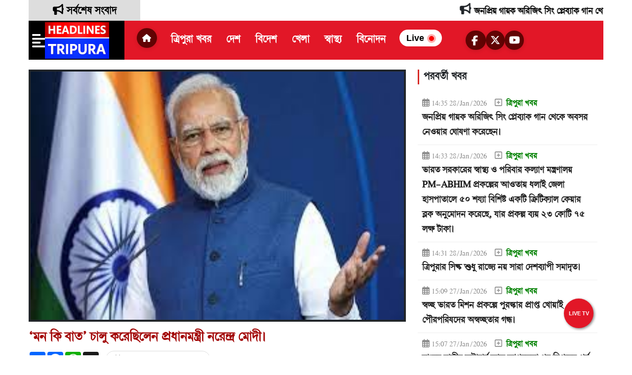

--- FILE ---
content_type: text/html; charset=UTF-8
request_url: https://headlinestripura.in/details.php?v=3475
body_size: 9148
content:

<!DOCTYPE html>
<html lang="bn">
<head>

            <title> ‘মন কি বাত’ চালু করেছিলেন প্রধানমন্ত্রী নরেন্দ্র মোদী।</title>
            <meta name="description" content=" ‘মন কি বাত’ চালু করেছিলেন প্রধানমন্ত্রী নরেন্দ্র মোদী।">
            <meta name="viewport" content="width=device-width, initial-scale=1.0">
            <meta charset="UTF-8">
            <meta property="og:url" content="https://headlinestripura.in/details.php?v=3475" />
            <meta property="og:type" content="article" />
            <meta property="og:title" content=" ‘মন কি বাত’ চালু করেছিলেন প্রধানমন্ত্রী নরেন্দ্র মোদী।" />
            <meta property="og:description" content=" ‘মন কি বাত’ চালু করেছিলেন প্রধানমন্ত্রী নরেন্দ্র মোদী।" />
            <meta property="og:image" content="https://headlinestripura.in/img_lib/large/57494e9e4a63580a5e72af1d58bef13b.jfif" />
            <meta name="robots" content="index, follow">
        

<style>
.slick-slider
{
    position: relative;

    display: block;

    -moz-box-sizing: border-box;
         box-sizing: border-box;

    -webkit-user-select: none;
       -moz-user-select: none;
        -ms-user-select: none;
            user-select: none;

    -webkit-touch-callout: none;
    -khtml-user-select: none;
    -ms-touch-action: pan-y;
        touch-action: pan-y;
    -webkit-tap-highlight-color: transparent;
}

.slick-list
{
    position: relative;

    display: block;
    overflow: hidden;

    margin: 0;
    padding: 0;
}
.slick-list:focus
{
    outline: none;
}
.slick-list.dragging
{
    cursor: pointer;
    cursor: hand;
}

.slick-slider .slick-track,
.slick-slider .slick-list
{
    -webkit-transform: translate3d(0, 0, 0);
       -moz-transform: translate3d(0, 0, 0);
        -ms-transform: translate3d(0, 0, 0);
         -o-transform: translate3d(0, 0, 0);
            transform: translate3d(0, 0, 0);
}

.slick-track
{
    position: relative;
    top: 0;
    left: 0;

    display: block;
}
.slick-track:before,
.slick-track:after
{
    display: table;

    content: '';
}
.slick-track:after
{
    clear: both;
}
.slick-loading .slick-track
{
    visibility: hidden;
}

.slick-slide
{
    display: none;
    float: left;

    height: 100%;
    min-height: 1px;
}
[dir='rtl'] .slick-slide
{
    float: right;
}
.slick-slide img
{
    display: block;
}
.slick-slide.slick-loading img
{
    display: none;
}
.slick-slide.dragging img
{
    pointer-events: none;
}
.slick-initialized .slick-slide
{
    display: block;
}
.slick-loading .slick-slide
{
    visibility: hidden;
}
.slick-vertical .slick-slide
{
    display: block;

    height: auto;

    border: 1px solid transparent;
}
.slick-arrow.slick-hidden {
    display: none;
}
@charset 'UTF-8';
/* Slider */
.slick-loading .slick-list
{
    background: #fff url('http://maggiesadler.com/wp-content/uploads/2015/10/ajax-loader.gif') center center no-repeat;
}
/* Arrows */
.slick-prev,
.slick-next
{
    font-size: 0;
    line-height: 0;

    position: absolute;
    top: 50%;

    display: block;

    width: 20px;
    height: 20px;
    margin-top: -10px;
    padding: 0;

    cursor: pointer;

    color: transparent;
    border: none;
    outline: none;
    background: transparent;
}
.slick-prev:hover,
.slick-prev:focus,
.slick-next:hover,
.slick-next:focus
{
    color: transparent;
    outline: none;
    background: transparent;
}
.slick-prev:hover:before,
.slick-prev:focus:before,
.slick-next:hover:before,
.slick-next:focus:before
{
    opacity: 1;
}
.slick-prev.slick-disabled:before,
.slick-next.slick-disabled:before
{
    opacity: .25;
}

.slick-prev:before,
.slick-next:before
{
    font-family: 'slick';
    font-size: 20px;
    line-height: 1;

    opacity: .75;
    color: white;

    -webkit-font-smoothing: antialiased;
    -moz-osx-font-smoothing: grayscale;
}

.slick-prev
{
    left: -25px;
}
[dir='rtl'] .slick-prev
{
    right: -25px;
    left: auto;
}
.slick-prev:before
{
    content: '';
}
[dir='rtl'] .slick-prev:before
{
    content: '';
    font-weight: bold;
    font-size: 20px;
}

.slick-next
{
    right: -25px;
}
[dir='rtl'] .slick-next
{
    right: auto;
    left: -25px;
}
.slick-next:before
{
    content: '';
}
[dir='rtl'] .slick-next:before
{
    content: '';
}

/* Dots */
.slick-slider
{
    margin-bottom: 30px;
}

.slick-dots
{
    position: absolute;
    bottom: -45px;

    display: block;

    width: 100%;
    padding: 0;

    list-style: none;

    text-align: center;
}
.slick-dots li
{
    position: relative;

    display: inline-block;

    width: 20px;
    height: 20px;
    margin: 0 5px;
    padding: 0;

    cursor: pointer;
}
.slick-dots li button
{
    font-size: 0;
    line-height: 0;

    display: block;

    width: 20px;
    height: 20px;
    padding: 5px;

    cursor: pointer;

    color: transparent;
    border: 0;
    outline: none;
    background: transparent;
}
.slick-dots li button:hover,
.slick-dots li button:focus
{
    outline: none;
}
.slick-dots li button:hover:before,
.slick-dots li button:focus:before
{
    opacity: 1;
}
.slick-dots li button:before
{
    font-family: 'slick';
    font-size: 6px;
    line-height: 20px;

    position: absolute;
    top: 0;
    left: 0;

    width: 20px;
    height: 20px;

    content: '•';
    text-align: center;

    opacity: .25;
    color: black;

    -webkit-font-smoothing: antialiased;
    -moz-osx-font-smoothing: grayscale;
}
.slick-dots li.slick-active button:before
{
    opacity: .75;
    color: black;
}
</style>

<link rel="icon" type="image/png" href="fav.png">
<link rel="stylesheet" href="https://headlinestripura.in/css/bootstrap.min.css">
<link rel="stylesheet" href="https://headlinestripura.in/css/style.css">
<meta http-equiv="Content-Type" content="text/html; charset=UTF-8"> 
<meta name="viewport" content="width=device-width, initial-scale=1, shrink-to-fit=no">
<script src="https://cdnjs.cloudflare.com/ajax/libs/jquery/3.7.1/jquery.min.js" type="7ac859fd3b89835bc0ebe88e-text/javascript"></script></head>

<body data-new-gr-c-s-check-loaded="14.1050.0">
<header class="header-area">
<div class="container">
    <div class="row">
        <div class="ticker-wrapper-h" style="padding: 0;">
            <div class="heading" style="color: #000">
                <i class="fa-solid fa-bullhorn" style="font-size: 22px"></i>
                <span style="position: relative; top: 1px;font-size: 25px;"> সর্বশেষ সংবাদ</span></div>
                   <ul class="news-ticker-h" style="background: #fff;">

                <li><i class="fa-solid fa-bullhorn" style="font-size: 23px; font-size: 23px; position: relative; bottom: 4px;"></i> &nbsp;&nbsp; <a href="https://headlinestripura.in/details.php?v=5939" style="color: #000; font-size: 21px; position: relative;top: 2px">জনপ্রিয় গায়ক অরিজিৎ সিং প্লেব্যাক গান থেকে অবসর নেওয়ার ঘোষণা করেছেন।</a></li>
            
                <li><i class="fa-solid fa-bullhorn" style="font-size: 23px; font-size: 23px; position: relative; bottom: 4px;"></i> &nbsp;&nbsp; <a href="https://headlinestripura.in/details.php?v=5938" style="color: #000; font-size: 21px; position: relative;top: 2px">ভারত সরকারের স্বাস্থ্য ও পরিবার কল্যাণ মন্ত্রণালয় PM-ABHIM প্রকল্পের আওতায় ধলাই জেলা হাসপাতালে ৫০ শয্যা বিশিষ্ট একটি ক্রিটিক্যাল কেয়ার ব্লক অনুমোদন করেছে, যার প্রকল্প ব্যয় ২৩ কোটি ৭৫ লক্ষ টাকা।</a></li>
            
                <li><i class="fa-solid fa-bullhorn" style="font-size: 23px; font-size: 23px; position: relative; bottom: 4px;"></i> &nbsp;&nbsp; <a href="https://headlinestripura.in/details.php?v=5937" style="color: #000; font-size: 21px; position: relative;top: 2px">ত্রিপুরার সিল্ক শুধু রাজ্যে নয় সারা দেশব্যাপী সমাদৃত।</a></li>
            
                <li><i class="fa-solid fa-bullhorn" style="font-size: 23px; font-size: 23px; position: relative; bottom: 4px;"></i> &nbsp;&nbsp; <a href="https://headlinestripura.in/details.php?v=5936" style="color: #000; font-size: 21px; position: relative;top: 2px">স্বচ্ছ ভারত মিশন প্রকল্পে পুরস্কার প্রাপ্ত খোয়াই পৌরপরিষদের অস্বচ্ছতার গন্ধ।</a></li>
            
                <li><i class="fa-solid fa-bullhorn" style="font-size: 23px; font-size: 23px; position: relative; bottom: 4px;"></i> &nbsp;&nbsp; <a href="https://headlinestripura.in/details.php?v=5935" style="color: #000; font-size: 21px; position: relative;top: 2px">সাংসদ রাজীব ভট্টাচার্য আজ আগরতলা পুর নিগমের পূর্ব জোনের অন্তর্গত ২৫ নং ওয়ার্ড অন্তর্গত ধলেশ্বর দেবেন্দ্র রোডে প্রায় ৫৮ লক্ষ টাকা ব্যয়ে পার্ক নির্মাণের ভূমিপূজন ও ভিত্তিপ্রস্তর স্থাপন অনুষ্ঠানে অংশগ্রহণ করেন।</a></li>
            
                <li><i class="fa-solid fa-bullhorn" style="font-size: 23px; font-size: 23px; position: relative; bottom: 4px;"></i> &nbsp;&nbsp; <a href="https://headlinestripura.in/details.php?v=5934" style="color: #000; font-size: 21px; position: relative;top: 2px">মঙ্গলবার ইউনাইটেড ফোরাম অফ ব্যাঙ্ক ইউনিয়নস-সহ একাধিক সংগঠন দেশ জুড়ে ব্যাঙ্ক ধর্মঘটের ডাক দিয়েছে।</a></li>
            
                <li><i class="fa-solid fa-bullhorn" style="font-size: 23px; font-size: 23px; position: relative; bottom: 4px;"></i> &nbsp;&nbsp; <a href="https://headlinestripura.in/details.php?v=5933" style="color: #000; font-size: 21px; position: relative;top: 2px">৭৭ তম প্রজাতন্ত্র দিবস উপলক্ষ্যে রাজ্যবাসীকে শুভেচ্ছা জানিয়েছেন মুখ্যমন্ত্রী অধ্যাপক ডাঃ মানিক সাহা।</a></li>
            
                <li><i class="fa-solid fa-bullhorn" style="font-size: 23px; font-size: 23px; position: relative; bottom: 4px;"></i> &nbsp;&nbsp; <a href="https://headlinestripura.in/details.php?v=5932" style="color: #000; font-size: 21px; position: relative;top: 2px">কৃষি মন্ত্রী রতন লাল নাথ আজ ৭৭ তম প্রজাতন্ত্র দিবস উপলক্ষে গান্ধী ঘাটে জাতীয় পতাকা উত্তোলন করেন ও জাতির জনক মহাত্মা গান্ধীর সহ অন্যান্য বীর শহীদদের প্রতি পুষ্পার্ঘ্য অর্পণ করেন।</a></li>
            
                <li><i class="fa-solid fa-bullhorn" style="font-size: 23px; font-size: 23px; position: relative; bottom: 4px;"></i> &nbsp;&nbsp; <a href="https://headlinestripura.in/details.php?v=5931" style="color: #000; font-size: 21px; position: relative;top: 2px">পরিবহন ও পর্যটন মন্ত্রী সুশান্ত চৌধুরী ৭৭তম প্রজাতন্ত্র দিবস উদযাপন উপলক্ষে জিরানীয়াস্থিত বীরেন্দ্র নগর দ্বাদশ শ্রেণী বিদ্যালয় মাঠে  জাতীয় পতাকা উত্তোলন করেন।</a></li>
            
                <li><i class="fa-solid fa-bullhorn" style="font-size: 23px; font-size: 23px; position: relative; bottom: 4px;"></i> &nbsp;&nbsp; <a href="https://headlinestripura.in/details.php?v=5930" style="color: #000; font-size: 21px; position: relative;top: 2px">বেদবাণী সংঘ, ইন্দ্রনগর, জগৎপুর ও নোয়াগাঁও কৃষ্ণনগর-এর উদ্যোগে শ্রী শ্রী রামঠাকুরের ১৬৬তম জন্মোৎসব উপলক্ষে  নোয়াগাঁও কৃষ্ণনগরের শীতলাবাড়ী প্রাঙ্গনে এক রক্তদান শিবিরের আয়োজন করা হয়।</a></li>
                       </ul>
        </div>
    </div>
</div>

    <div class="navbar-area" style="position: relative; bottom: 3px;">

        <div class="sinmun-nav" style="background:#fff">

         <div class="">
            <div class="container">
                <div class="row">
                    <div class="col-lg-2" style="background: #000; padding: 2.5px 7px;" align="center">
                        <i class="fa fa-align-left" style="color: #fff;
    float: left;
    font-size: 31px;
    position: relative;
    top: 30%;"></i>
                        <img src="https://headlinestripura.in/images/headlines-tripura.jpg" style="width: 130px;
    position: relative;
    right: 7%;">
                    </div>
                    <div class="col-lg-7" style="background: #e21727">
                        <nav class="navbar navbar-expand-md navbar-light" style="background: #e21727; padding: 4px 0px; position: relative; top: 12px;">
                            <div class="collapse mean-menu" id="navbarSupportedContent" style="display: block;">
                                <ul class="navbar-nav" style="position: relative; top: 2px; display: flex; justify-content: flex-start; flex-wrap: wrap;">
<li class="nav-item">
                                        <a href="https://headlinestripura.in/" class="nav-link" style="border-radius: 37px;
    padding: 2px 12px 1px 11px;
    box-shadow: 0 2px 8px rgb(0 0 0 / 12%);
    color: #fff;
    background: #610303;
    position: relative;
    bottom: 3px;"><i class="fa fa-home" style="font-size: 16px"></i></a>
                                    </li>


                                    
                                    <li class="nav-item">
                                    <a href="category.php?v=1" title="ত্রিপুরা খবর" class="nav-link" style="color: #fff; border-radius: 37px; padding: 2px 2px 0px 2px">ত্রিপুরা খবর</a>
                                    </li>
                                    
                                    <li class="nav-item">
                                    <a href="category.php?v=2" title="দেশ" class="nav-link" style="color: #fff; border-radius: 37px; padding: 2px 2px 0px 2px">দেশ</a>
                                    </li>
                                    
                                    <li class="nav-item">
                                    <a href="category.php?v=3" title="বিদেশ" class="nav-link" style="color: #fff; border-radius: 37px; padding: 2px 2px 0px 2px">বিদেশ</a>
                                    </li>
                                    
                                    <li class="nav-item">
                                    <a href="category.php?v=4" title="খেলা" class="nav-link" style="color: #fff; border-radius: 37px; padding: 2px 2px 0px 2px">খেলা</a>
                                    </li>
                                    
                                    <li class="nav-item">
                                    <a href="category.php?v=5" title="স্বাস্থ্য" class="nav-link" style="color: #fff; border-radius: 37px; padding: 2px 2px 0px 2px">স্বাস্থ্য</a>
                                    </li>
                                    
                                    <li class="nav-item">
                                    <a href="category.php?v=6" title="বিনোদন" class="nav-link" style="color: #fff; border-radius: 37px; padding: 2px 2px 0px 2px">বিনোদন</a>
                                    </li>
                                                                                                            <li class="nav-item">
                                        <a href="#" class="nav-link" style="border-radius: 37px;
    padding: 4px 16px 3px 14px;
    color: #000000;
    background: #ffffff;
    font-family: sans-serif;
    font-size: 18px;
    text-transform: capitalize;">Live <span class="live-icon"></span></a>
                                    </li>
                                </ul>
                            </div>
                        </nav>
                    </div>
                    <div class="col-lg-3 d-flex align-items-center" style="background: #e21727;" align="right">
                        <ul class="list-unstyled d-flex gap-3 mb-0" style="font-size: 20px">
                           <li style="border-radius: 37px;
    padding: 8px 16px 1px 12px;
    box-shadow: 0 2px 8px rgb(0 0 0 / 12%);
    color: #fff;
    background: #610303;
    position: relative;
    "><i class="fa-brands fa-facebook-f text-white"></i></li>
                           <li style="border-radius: 37px;
    padding: 7px 9px 1px 9px;
    box-shadow: 0 2px 8px rgb(0 0 0 / 12%);
    color: #fff;
    background: #610303;
    position: relative;
    "><i class="fa-brands fa-x-twitter text-white"></i></li>
                           <li style="border-radius: 37px;
    padding: 7px 8px 2px 9px;
    box-shadow: 0 2px 8px rgb(0 0 0 / 12%);
    color: #fff;
    background: #610303;
    position: relative;
    "><i class="fa-brands fa-youtube text-white"></i></li>
                        </ul>
                     </div>
                </div>
            </div>
         </div>
      </div>
   </div>
</header>

<style>
.container{padding: 0px}
.ticker-wrapper-h{
    display: flex;  
    position: relative;
    overflow: hidden;
    background: #f0f0f0
}

.ticker-wrapper-h .heading {
    background-color: #ddd;
    color: #fff;
    padding: 0px 48.5px;
    flex: 0 0 auto;
    z-index: 1000;
    font-size: 28px;
    font-weight: bold;
}
.ticker-wrapper-h .heading:after{
    content: "";
    position: absolute;
    top: 0;
    border-left: 20px solid #1c6547;
    border-top: 17px solid transparent;
    border-bottom: 15px solid transparent;
    display: none
}


.news-ticker-h{
    display: flex;
    margin:0;
    padding: 0;
    padding-left: 90%;
    z-index: 999;
    
    animation-iteration-count: infinite;
    animation-timing-function: linear;
    animation-name: tic-h;
    animation-duration: 70s;
    
}
.news-ticker-h:hover { 
    animation-play-state: paused; 
}

.news-ticker-h li{
    display: flex;
    width: 100%;
    align-items: center;
    white-space: nowrap;
    padding-left: 20px;
}

.news-ticker-h li a{
    color: #212529;
    font-weight: bold;
}

@keyframes tic-h {
    0% {
        -webkit-transform: translate3d(0, 0, 0);
        transform: translate3d(0, 0, 0);
        visibility: visible;
    }
    100% {
        -webkit-transform: translate3d(-100%, 0, 0);
        transform: translate3d(-100%, 0, 0);
    }
}
.slider, .slick-slide {padding:0px}

.live-icon {
    display: inline-block;
    position: relative;
    top: calc(50% - 5px);
    background-color: red;
    width: 10px;
    height: 10px;
    margin-left: 5px;
    border: 1px solid rgba(0, 0, 0, 0.1);
    border-radius: 50%;
    z-index: 1;
}

  .live-icon::before {
    content: "";
    display: block;
    position: absolute;
    background-color: rgba(255, 0, 0, 0.6);
    width: 100%;
    height: 100%;
    border-radius: 50%;
    animation: live 2s ease-in-out infinite;
    z-index: -1;
  }

  @keyframes live {
    0% {
      transform: scale(1, 1);
      opacity: 1;
    }
    100% {
      transform: scale(3.5, 3.5);
      opacity: 0;
    }
  }
</style>
<section class="news-details-area pb-40">
   <div class="container">
      <div class="row">
         <div class="col-lg-8 col-md-12" style="padding-left: 0px">
            <div class="news-details">



               <div class="article-img">
                  <img  
            class="lazy-image" 
            src="https://headlinestripura.in/images/placeholder-image.webp" 
            data-src="https://i0.wp.com/headlinestripura.in/img_lib/large//57494e9e4a63580a5e72af1d58bef13b.jfif" 
            alt=" ‘মন কি বাত’ চালু করেছিলেন প্রধানমন্ত্রী নরেন্দ্র মোদী।" 
            title=" ‘মন কি বাত’ চালু করেছিলেন প্রধানমন্ত্রী নরেন্দ্র মোদী।" 
            style="border: 4px solid;
    width: 100%;
    transition: opacity 0.3s ease;"
        >
               </div>
               <div class="article-content">

                  <h1 style="font-size: 32px; font-weight: bold;color: #a20606;"> ‘মন কি বাত’ চালু করেছিলেন প্রধানমন্ত্রী নরেন্দ্র মোদী।</h1>
                  <ul class="entry-meta list-unstyled d-flex  align-items-center">
  
  <!-- Share buttons on the left -->
  <li>
    <!-- AddToAny BEGIN -->
    <div class="a2a_kit a2a_kit_size_32 a2a_default_style">
      <a class="a2a_dd" href="https://www.addtoany.com/share"></a>
      <a class="a2a_button_facebook"></a>
      <a class="a2a_button_whatsapp"></a>
      <a class="a2a_button_x"></a>
    </div>
    <script defer src="https://static.addtoany.com/menu/page.js" type="7ac859fd3b89835bc0ebe88e-text/javascript"></script>
    <!-- AddToAny END -->
  </li>
  
  <!-- Date and Category on the right -->
  <li style="font-size: 19px; border: 1px solid #ddd; padding: 5px 15px 0px 15px; border-radius: 30px;">
    <i class="fa-regular fa-calendar-days"></i> 18/03/2023 / 
    <span style="font-weight: bold; color: seagreen;">ত্রিপুরা খবর</span>
  </li>

</ul>

               </div>
                <div class="sharethis-inline-share-buttons"></div>
                <div style="font-size: 29px" class="article-content"><p>দেশবাসীর কাছাকাছি পৌঁছতে &lsquo;মন কি বাত&rsquo; চালু করেছিলেন প্রধানমন্ত্রী নরেন্দ্র মোদী। বিভিন্ন ক্ষেত্রে দেশবাসীর মতামত নেওয়া এবং নিজের মতামত জানাতেই এই বিশেষ অনুষ্ঠান চালু করেন তিনি। হারিয়ে যেতে বসা আকাশবাণীকে তুলে ধরতে &lsquo;মন কি বাত&rsquo; সম্প্রচারের জন্য রেডিও মাধ্যমকেই বেছে নেন প্রধানমন্ত্রী। তাঁর সেই জনপ্রিয় &lsquo;মন কি বাত&rsquo; এবার ১০০ তম পর্বে পড়তে চলেছে। তাই শততম &lsquo;মন কি বাত&rsquo;-এ এবার দেশ ও সমাজের উন্নয়নে দেশবাসীর মতামত শুনবেন প্রধানমন্ত্রী নরেন্দ্র মোদী। সেই ঘটনা শেয়ার করার জন্য ইতিমধ্যে PMO অফিস থেকে হেল্পলাইন নম্বরও চালু করা হয়েছে। সেই নম্বরটি হল - 1800 11 7800। এই হেল্পলাইন নম্বরটি গত তেসরা মার্চ খোলা হয়েছে এবং আগামী ২৪ মার্চ রাত ১২টা পর্যন্ত খোলা থাকবে। যে কেউ এই নম্বরে ফোন করে তাঁর বিশেষ ঘটনার কথা জানাতে পারবে। অথবা ১৯২১ ডায়াল করে ওই বিশেষ ঘটনার রেকর্ডও করে পাঠাতে পারবে। অথবা&nbsp;<a href="http://mygov.in/" target="_blank">mygov.in</a>&nbsp;ওয়েবসাইটে জানাতে পারেন।</p>
</div>
            
            </div>
            <div class="sharethis-inline-reaction-buttons"></div>

            
            <div class="post-controls-buttons">
               <div>
                  <a href="https://headlinestripura.in/details.php?v=3474"><i class="fa fa-chevron-left"></i> Prev News</a>
               </div>
               <div>
                  <a href="https://headlinestripura.in/details.php?v=3476">Next News <i class="fa fa-chevron-right"></i></a>
               </div>
            </div>
            <div id="disqus_thread"></div>
         </div>
         
         
         <div class="col-lg-4 col-md-12">
                        <div class="section-title">
                <h2><b>পরবর্তী খবর</b></h2>
            </div>
            <div class="fashion-inner-news">

               <div class="single-fashion-inner-news">
                  <span style="padding: 0px; margin: 0px; font-size: 17px;"><i class="fa-regular fa-calendar-days"></i> 14:35 28/Jan/2026 &nbsp;&nbsp;&nbsp;<i class="fa-regular fa-square-plus"></i>&nbsp;&nbsp;<b style="color: green; font-size: 19px;">ত্রিপুরা খবর</b></span>
                  <h3><a href="https://headlinestripura.in/details.php?v=5939"><b>জনপ্রিয় গায়ক অরিজিৎ সিং প্লেব্যাক গান থেকে অবসর নেওয়ার ঘোষণা করেছেন।</b></a></h3>
               </div>
         
               <div class="single-fashion-inner-news">
                  <span style="padding: 0px; margin: 0px; font-size: 17px;"><i class="fa-regular fa-calendar-days"></i> 14:33 28/Jan/2026 &nbsp;&nbsp;&nbsp;<i class="fa-regular fa-square-plus"></i>&nbsp;&nbsp;<b style="color: green; font-size: 19px;">ত্রিপুরা খবর</b></span>
                  <h3><a href="https://headlinestripura.in/details.php?v=5938"><b>ভারত সরকারের স্বাস্থ্য ও পরিবার কল্যাণ মন্ত্রণালয় PM-ABHIM প্রকল্পের আওতায় ধলাই জেলা হাসপাতালে ৫০ শয্যা বিশিষ্ট একটি ক্রিটিক্যাল কেয়ার ব্লক অনুমোদন করেছে, যার প্রকল্প ব্যয় ২৩ কোটি ৭৫ লক্ষ টাকা।</b></a></h3>
               </div>
         
               <div class="single-fashion-inner-news">
                  <span style="padding: 0px; margin: 0px; font-size: 17px;"><i class="fa-regular fa-calendar-days"></i> 14:31 28/Jan/2026 &nbsp;&nbsp;&nbsp;<i class="fa-regular fa-square-plus"></i>&nbsp;&nbsp;<b style="color: green; font-size: 19px;">ত্রিপুরা খবর</b></span>
                  <h3><a href="https://headlinestripura.in/details.php?v=5937"><b>ত্রিপুরার সিল্ক শুধু রাজ্যে নয় সারা দেশব্যাপী সমাদৃত।</b></a></h3>
               </div>
         
               <div class="single-fashion-inner-news">
                  <span style="padding: 0px; margin: 0px; font-size: 17px;"><i class="fa-regular fa-calendar-days"></i> 15:09 27/Jan/2026 &nbsp;&nbsp;&nbsp;<i class="fa-regular fa-square-plus"></i>&nbsp;&nbsp;<b style="color: green; font-size: 19px;">ত্রিপুরা খবর</b></span>
                  <h3><a href="https://headlinestripura.in/details.php?v=5936"><b>স্বচ্ছ ভারত মিশন প্রকল্পে পুরস্কার প্রাপ্ত খোয়াই পৌরপরিষদের অস্বচ্ছতার গন্ধ।</b></a></h3>
               </div>
         
               <div class="single-fashion-inner-news">
                  <span style="padding: 0px; margin: 0px; font-size: 17px;"><i class="fa-regular fa-calendar-days"></i> 15:07 27/Jan/2026 &nbsp;&nbsp;&nbsp;<i class="fa-regular fa-square-plus"></i>&nbsp;&nbsp;<b style="color: green; font-size: 19px;">ত্রিপুরা খবর</b></span>
                  <h3><a href="https://headlinestripura.in/details.php?v=5935"><b>সাংসদ রাজীব ভট্টাচার্য আজ আগরতলা পুর নিগমের পূর্ব জোনের অন্তর্গত ২৫ নং ওয়ার্ড অন্তর্গত ধলেশ্বর দেবেন্দ্র রোডে প্রায় ৫৮ লক্ষ টাকা ব্যয়ে পার্ক নির্মাণের ভূমিপূজন ও ভিত্তিপ্রস্তর স্থাপন অনুষ্ঠানে অংশগ্রহণ করেন।</b></a></h3>
               </div>
         
               <div class="single-fashion-inner-news">
                  <span style="padding: 0px; margin: 0px; font-size: 17px;"><i class="fa-regular fa-calendar-days"></i> 15:04 27/Jan/2026 &nbsp;&nbsp;&nbsp;<i class="fa-regular fa-square-plus"></i>&nbsp;&nbsp;<b style="color: green; font-size: 19px;">ত্রিপুরা খবর</b></span>
                  <h3><a href="https://headlinestripura.in/details.php?v=5934"><b>মঙ্গলবার ইউনাইটেড ফোরাম অফ ব্যাঙ্ক ইউনিয়নস-সহ একাধিক সংগঠন দেশ জুড়ে ব্যাঙ্ক ধর্মঘটের ডাক দিয়েছে।</b></a></h3>
               </div>
         
               <div class="single-fashion-inner-news">
                  <span style="padding: 0px; margin: 0px; font-size: 17px;"><i class="fa-regular fa-calendar-days"></i> 15:04 26/Jan/2026 &nbsp;&nbsp;&nbsp;<i class="fa-regular fa-square-plus"></i>&nbsp;&nbsp;<b style="color: green; font-size: 19px;">ত্রিপুরা খবর</b></span>
                  <h3><a href="https://headlinestripura.in/details.php?v=5933"><b>৭৭ তম প্রজাতন্ত্র দিবস উপলক্ষ্যে রাজ্যবাসীকে শুভেচ্ছা জানিয়েছেন মুখ্যমন্ত্রী অধ্যাপক ডাঃ মানিক সাহা।</b></a></h3>
               </div>
         
               <div class="single-fashion-inner-news">
                  <span style="padding: 0px; margin: 0px; font-size: 17px;"><i class="fa-regular fa-calendar-days"></i> 15:01 26/Jan/2026 &nbsp;&nbsp;&nbsp;<i class="fa-regular fa-square-plus"></i>&nbsp;&nbsp;<b style="color: green; font-size: 19px;">ত্রিপুরা খবর</b></span>
                  <h3><a href="https://headlinestripura.in/details.php?v=5932"><b>কৃষি মন্ত্রী রতন লাল নাথ আজ ৭৭ তম প্রজাতন্ত্র দিবস উপলক্ষে গান্ধী ঘাটে জাতীয় পতাকা উত্তোলন করেন ও জাতির জনক মহাত্মা গান্ধীর সহ অন্যান্য বীর শহীদদের প্রতি পুষ্পার্ঘ্য অর্পণ করেন।</b></a></h3>
               </div>
         
               <div class="single-fashion-inner-news">
                  <span style="padding: 0px; margin: 0px; font-size: 17px;"><i class="fa-regular fa-calendar-days"></i> 14:58 26/Jan/2026 &nbsp;&nbsp;&nbsp;<i class="fa-regular fa-square-plus"></i>&nbsp;&nbsp;<b style="color: green; font-size: 19px;">ত্রিপুরা খবর</b></span>
                  <h3><a href="https://headlinestripura.in/details.php?v=5931"><b>পরিবহন ও পর্যটন মন্ত্রী সুশান্ত চৌধুরী ৭৭তম প্রজাতন্ত্র দিবস উদযাপন উপলক্ষে জিরানীয়াস্থিত বীরেন্দ্র নগর দ্বাদশ শ্রেণী বিদ্যালয় মাঠে  জাতীয় পতাকা উত্তোলন করেন।</b></a></h3>
               </div>
         
               <div class="single-fashion-inner-news">
                  <span style="padding: 0px; margin: 0px; font-size: 17px;"><i class="fa-regular fa-calendar-days"></i> 14:56 26/Jan/2026 &nbsp;&nbsp;&nbsp;<i class="fa-regular fa-square-plus"></i>&nbsp;&nbsp;<b style="color: green; font-size: 19px;">ত্রিপুরা খবর</b></span>
                  <h3><a href="https://headlinestripura.in/details.php?v=5930"><b>বেদবাণী সংঘ, ইন্দ্রনগর, জগৎপুর ও নোয়াগাঁও কৃষ্ণনগর-এর উদ্যোগে শ্রী শ্রী রামঠাকুরের ১৬৬তম জন্মোৎসব উপলক্ষে  নোয়াগাঁও কৃষ্ণনগরের শীতলাবাড়ী প্রাঙ্গনে এক রক্তদান শিবিরের আয়োজন করা হয়।</b></a></h3>
               </div>
                     </div>
         </div>
      </div>
   </div>
</section>


   <div id="livebtbox" style="display:block;">
      <a  href="liveTv.php" id="myBtn">
         <div id="livedrag" class="ui-draggable">
           <div id="live-bt">            
             <a href="liveTv.php" id="myBtn">LIVE TV</a>
           </div>
           <div id="cripple" class="circle-rippl"></div>
         </div>
      </a>
    </div>

<style>
      @keyframes fade-in-up {
      0%{opacity:0}
      100%{transform:translateY(0);opacity:1}
      }
      @-webkit-keyframes ripple {
      70%{box-shadow:0 0 0 50px rgba(255,0,0,0)}
      100%{box-shadow:0 0 0 0 rgba(255,0,0,0)}
      }
      @keyframes ripple {
      70%{box-shadow:0 0 0 50px rgba(255,0,231,0)}
      100%{box-shadow:0 0 0 0 rgba(255,0,0,0)}
      }
      @-moz-keyframes ripple {
      70%{box-shadow:0 0 0 50px rgba(255,0,0,0)}
      100%{box-shadow:0 0 0 0 rgba(255,0,0,0)}
      }
      .fa-expand::before{content:"\f065"}
      .fa-arrows::before{content:"\f047"}
      .fa-close::before{content:"\f00d";}
      .video-wrap{text-align:center}
      .video-index iframe{max-width:100%;max-height:100%}
      .video-index{position:fixed;bottom:10px;right:10px;z-index:99999}
      #can-vd2{position:absolute;top:5px;left:5px;background:transparent;border:1px solid #575757;color:#FFF;font-size:16px;outline:none;padding:4px 6px}
#livebtbox {
    position: fixed;
    bottom: 115px;
    right: 138px;
    /* display: none; */
    z-index: 99999;
}
      #livedrag{position:absolute;}
      #live-bt{height:60px;width:60px;border-radius:50%;background-color:#e21727;color:#FFF;box-shadow:2px 2px 5px #888;text-align:center;font-weight:700;margin:0 auto;font-size:12px;z-index:9999}
      #live-bt a{text-decoration:none;color:#FFF;font-size:11px;line-height:60px;font-family:'Roboto',sans-serif;font-weight:700;display:block;cursor:pointer;}
      .circle-rippl,.circle-rippl::after,.circle-rippl::before{position:absolute;right:0px;bottom:0px;height:60px;width:60px;z-index:-1;border-radius:50%;box-shadow:0 0 0 0 rgba(255,0,0,.2);-webkit-animation:ripple 3s infinite;-moz-animation:ripple 3s infinite;-ms-animation:ripple 3s infinite;-o-animation:ripple 3s infinite;animation:ripple 3s infinite}
      .circle-rippl::after,.circle-rippl::before{content:"";position:absolute;top:0;right:0}
      .circle-rippl::after{-webkit-animation-delay:.6s;-moz-animation-delay:.6s;-ms-animation-delay:.6s;-o-animation-delay:.6s;animation-delay:.6s}
      #video-expand{position:absolute;top:5px;right:5px;background:transparent;border:1px solid #575757;color:#FFF;font-size:16px;outline:none;padding:3px 6px}
      .videomove{bottom:10px;right:10px;position:absolute;width:320px;height:240px;background:#000;border:1px solid #FFF;transform:translateY(100%);animation:fade-in-up .25s ease forwards;z-index:9999;-webkit-box-shadow:0 0 12px -1px rgba(0,0,0,0.42);-moz-box-shadow:0 0 12px -1px rgba(0,0,0,0.42);box-shadow:0 0 12px -1px rgba(0,0,0,0.42);}
</style><footer class="footer-area">
    <div class="container">
        <div class="row">
            <div class="col-lg-4 col-md-6">
                <div class="single-footer-widget">
                    <h3><i class="fa-solid fa-minus"></i> যোগাযোগ</h3>
                    <div class="contact-info">
                        <ul>
                            <li style="font-family: sans-serif;"><i class="fa-solid fa-location-dot"></i> Madhyapara, Dhaleswar, Agartala, Tripura 799001</li>
                            <li style="font-family: sans-serif;"><i class="fa-solid fa-phone-volume"></i> <a href="">Phone: 0381 238 1242</a></li>
                        </ul>
                    </div>
                </div>
            </div>
            <div class="col-lg-4 col-md-6">
                <div class="single-footer-widget">
                    <h3><i class="fa-solid fa-minus"></i> সর্বশেষ খবর</h3>
                    <div class="footer-latest-news-list">

                        <div class="media latest-news-media align-items-center">
                            <div class="content" style="padding: 0px">
                                <ul>
                                    <li><i class="fa-regular fa-calendar-days"></i> <span style="font-size: 17px">27/01/2026</span></li>
                                </ul>
                                <h3><b><a href="https://headlinestripura.in/details.php?v=5936">স্বচ্ছ ভারত মিশন প্রকল্পে পুরস্কার প্রাপ্ত খোয়াই পৌরপরিষদের অস্বচ্ছতার গন্ধ।</a></b></h3>
                            </div>
                        </div>
        
                        <div class="media latest-news-media align-items-center">
                            <div class="content" style="padding: 0px">
                                <ul>
                                    <li><i class="fa-regular fa-calendar-days"></i> <span style="font-size: 17px">27/01/2026</span></li>
                                </ul>
                                <h3><b><a href="https://headlinestripura.in/details.php?v=5935">সাংসদ রাজীব ভট্টাচার্য আজ আগরতলা পুর নিগমের পূর্ব জোনের অন্তর্গত ২৫ নং ওয়ার্ড অন্তর্গত ধলেশ্বর দেবেন্দ্র রোডে প্রায় ৫৮ লক্ষ টাকা ব্যয়ে পার্ক নির্মাণের ভূমিপূজন ও ভিত্তিপ্রস্তর স্থাপন অনুষ্ঠানে অংশগ্রহণ করেন।</a></b></h3>
                            </div>
                        </div>
        
                        <div class="media latest-news-media align-items-center">
                            <div class="content" style="padding: 0px">
                                <ul>
                                    <li><i class="fa-regular fa-calendar-days"></i> <span style="font-size: 17px">27/01/2026</span></li>
                                </ul>
                                <h3><b><a href="https://headlinestripura.in/details.php?v=5934">মঙ্গলবার ইউনাইটেড ফোরাম অফ ব্যাঙ্ক ইউনিয়নস-সহ একাধিক সংগঠন দেশ জুড়ে ব্যাঙ্ক ধর্মঘটের ডাক দিয়েছে।</a></b></h3>
                            </div>
                        </div>
                            </div>
                </div>
            </div>
            <div class="col-lg-4 col-md-6 offset-lg-0 offset-md-3">
                <div class="single-footer-widget">
                    <h3><i class="fa-solid fa-minus"></i> আমাদের সম্পর্কে</h3>
                    <div class="twitter-tweet-list">
                        <p style="font-size: 17px;
    font-family: sans-serif;" class="text-white"><b>Headlines Tripura</b> is a dedicated news platform bringing you the latest updates, stories, and insights from Tripura. With a focus on accuracy and local relevance, we deliver news that matters to the people of the state.</p>
                    </div>
                </div>
            </div>
        </div>
    </div>
    <div class="copyright-area">
        <div class="container">
            <div class="row align-items-center">
                <div class="col-lg-2 col-md-12">
                    <p style="font-family: sans-serif">© Copyright  2018 - 2026</p>
                </div>
                <div class="col-lg-4 col-md-12">
                    <a href="https://www.flixweb.in" class="text-white font-italic" target="_blank" style="font-family: sans-serif">⚡Developed By: <img src="https://i.imgur.com/ndmTmIl.png" alt="Flixweb Technology" width="120"></a>
                </div>
                <div class="col-lg-6 col-md-12">
                    <ul class="footer-nav">
                        <li><a href="about.php" style="font-family: sans-serif;">About Us</a></li>
                        <li><a href="contactus.php" style="font-family: sans-serif;">Contact Us</a></li>
                        <li><a href="privacy-policy.php" style="font-family: sans-serif;">Privacy Policy</a></li>
                        <li><a href="tnc.php" style="font-family: sans-serif;">Terms & Condition</a></li>
                        <li><a href="disclaimer.php" style="font-family: sans-serif;">Disclimer</a></li>
                    </ul>
                </div>
            </div>
        </div>
    </div>
</footer>

<style>
._2p3a, ._2zfr, .scaledImageFitHeight{width: 100% !important}
</style><script src="https://headlinestripura.in/js/bootstrap.bundle.min.js" type="7ac859fd3b89835bc0ebe88e-text/javascript"></script>
<script src="https://headlinestripura.in/js/onebyoneslider.js" type="7ac859fd3b89835bc0ebe88e-text/javascript"></script>
<script src="https://cdn.jsdelivr.net/npm/bootstrap@5.1.3/dist/js/bootstrap.bundle.min.js" type="7ac859fd3b89835bc0ebe88e-text/javascript"></script>
<script src="https://cdnjs.cloudflare.com/ajax/libs/font-awesome/6.7.2/js/all.min.js" type="7ac859fd3b89835bc0ebe88e-text/javascript"></script>

<script type="7ac859fd3b89835bc0ebe88e-text/javascript">
document.addEventListener("DOMContentLoaded", function () {
    // Select all images with the class 'lazy-image'
    const lazyImages = document.querySelectorAll(".lazy-image");

    lazyImages.forEach(img => {
        // Store the original image URL from the data-src attribute
        const originalSrc = img.getAttribute("data-src");

        // Set up the onload event to replace the placeholder with the original image
        img.onload = function () {
            img.src = originalSrc; // Replace the placeholder with the original image
            img.onload = null; // Prevent the event from firing again
        };

        // Set up the onerror event to handle cases where the original image fails to load
        img.onerror = function () {
            img.src = img.src; // Keep the placeholder image if the original image fails
        };

        // Trigger the loading of the original image
        img.src = originalSrc;
    });
});
</script>
<script type="7ac859fd3b89835bc0ebe88e-text/javascript">
    /**
    *  RECOMMENDED CONFIGURATION VARIABLES: EDIT AND UNCOMMENT THE SECTION BELOW TO INSERT DYNAMIC VALUES FROM YOUR PLATFORM OR CMS.
    *  LEARN WHY DEFINING THESE VARIABLES IS IMPORTANT: https://disqus.com/admin/universalcode/#configuration-variables    */
    /*
    var disqus_config = function () {
    this.page.url = PAGE_URL;  // Replace PAGE_URL with your page's canonical URL variable
    this.page.identifier = PAGE_IDENTIFIER; // Replace PAGE_IDENTIFIER with your page's unique identifier variable
    };
    */
    (function() { // DON'T EDIT BELOW THIS LINE
    var d = document, s = d.createElement('script');
    s.src = 'https://headlines-tripura.disqus.com/embed.js';
    s.setAttribute('data-timestamp', +new Date());
    (d.head || d.body).appendChild(s);
    })();
</script>
<noscript>Please enable JavaScript to view the <a href="https://disqus.com/?ref_noscript">comments powered by Disqus.</a></noscript>

   <script src="/cdn-cgi/scripts/7d0fa10a/cloudflare-static/rocket-loader.min.js" data-cf-settings="7ac859fd3b89835bc0ebe88e-|49" defer></script><script defer src="https://static.cloudflareinsights.com/beacon.min.js/vcd15cbe7772f49c399c6a5babf22c1241717689176015" integrity="sha512-ZpsOmlRQV6y907TI0dKBHq9Md29nnaEIPlkf84rnaERnq6zvWvPUqr2ft8M1aS28oN72PdrCzSjY4U6VaAw1EQ==" data-cf-beacon='{"version":"2024.11.0","token":"9ab281cde315444a863cf49fdb5eae2a","r":1,"server_timing":{"name":{"cfCacheStatus":true,"cfEdge":true,"cfExtPri":true,"cfL4":true,"cfOrigin":true,"cfSpeedBrain":true},"location_startswith":null}}' crossorigin="anonymous"></script>
</body>
</html>

--- FILE ---
content_type: text/css
request_url: https://headlinestripura.in/css/style.css
body_size: 12213
content:
@import "https://fonts.googleapis.com/css?family=Arimo:400,400i,700,700i&display=swap";
@import "https://fonts.googleapis.com/css?family=Heebo:100,300,400,500,700,800,900&display=swap";
@font-face{font-family:bengfont;src:url(SHREE0592.woff)}
body{padding:0;margin:0;font-family:bengfont!important;font-size:15px;overflow-x:hidden}
.h1,.h2,.h3,.h4,.h5,.h6,h1,h2,h3,h4,h5,h6{font-family:bengfont}
a{display:block;text-decoration:none;-webkit-transition:.5s;transition:.5s}
a:hover,a:focus{text-decoration:none;color:#d72924}
.ptb-40{padding-top:40px;padding-bottom:40px}
.pb-40{padding-bottom:40px}
.pt-40{padding-top:40px}
img{max-width:100%}
p{color:#505050;margin-bottom:15px;line-height:1.8}
p:last-child{margin-bottom:0}
.story-title{font-family:'bengfont'}
.listnon4{border-bottom: none !important;}
.d-table{width:100%;height:100%}
.d-table-cell{vertical-align:middle}
.section-title{position:relative;margin-bottom:16px}
.breaking-news{background:#0c4da2}
.section-title h2{margin-bottom:0;font-size:25px;border-left:3px solid #d72924;padding-left:9px}
.section-title .view-more{color:#8a8a8a;font-weight:600;position:absolute;right:0;top:50%;-webkit-transform:translateY(-50%);transform:translateY(-50%)}
.section-title .view-more:hover,.section-title .view-more:focus{color:#d72924}
.btn-primary{color:#fff;background-color:#d72924;-webkit-box-shadow:unset;box-shadow:unset}
.btn-primary:hover,.btn-primary:focus,.btn-primary:active{color:#fff;background:#232323;-webkit-box-shadow:unset;box-shadow:unset}
.btn-primary.focus,.btn-primary:focus{-webkit-box-shadow:unset;box-shadow:unset}
.btn-primary:not(:disabled):not(.disabled).active:focus,.btn-primary:not(:disabled):not(.disabled):active:focus,.btn-primary .show > .btn-primary.dropdown-toggle:focus{-webkit-box-shadow:unset;box-shadow:unset}
.btn-primary:not(:disabled):not(.disabled).active,.btn-primary:not(:disabled):not(.disabled):active,.btn-primary .show > .btn-primary.dropdown-toggle{color:#fff;background:#232323;-webkit-box-shadow:unset;box-shadow:unset}
.btn-primary.disabled,.btn-primary:disabled{color:#fff;background-color:#d72924;-webkit-box-shadow:unset;box-shadow:unset;opacity:1}
.btn-primary.disabled:hover,.btn-primary.disabled:focus,.btn-primary:disabled:hover,.btn-primary:disabled:focus{background:#232323;-webkit-box-shadow:unset;box-shadow:unset}
.btn{font-weight:600;font-size:13px;border:none;padding:15px 25px;position:relative;border-radius:4px;z-index:1;text-transform:uppercase;-webkit-transition:.5s;transition:.5s}
.form-control{height:50px;padding:15px;border-radius:0;border-color:#eee!important;font-size:15px;padding-left:15px;-webkit-box-shadow:unset!important;box-shadow:unset!important}
.header-area{padding-bottom:12px}
.top-header{background-color:#b50c0f}
.top-header .city-temperature{display:inline-block;padding-right:15px;margin-right:15px;border-right:1px solid #e2dcdc}
.top-header .city-temperature i{color:#ffaf31;margin-right:3px}
.top-header .city-temperature span{color:#FFF}
.navbar-brand{padding-bottom:.7125rem!important}
.top-header .city-temperature b{color:#FFF;font-weight:500}
.top-header .top-nav{padding:0;margin:0;list-style-type:none;display:inline-block}
.top-header .top-nav li{display:inline-block;margin-right:15px}
.top-header .top-nav li a{color:#FFF}
.top-header .top-nav li a:hover,.top-header .top-nav li a:focus{color:#d72924}
.top-header .top-nav li:last-child{margin-right:0}
.top-header .top-social{padding:0;margin:0;list-style-type:none;display:inline-block}
.top-header .top-social li{display:inline-block;margin-right:7px}
.top-header .top-social li a{color:#8a8a8a}
.top-header .top-social li a:hover,.top-header .top-social li a:focus{color:#d72924;-webkit-transform:translateY(-5px);transform:translateY(-5px)}
.top-header .top-social li:last-child{margin-right:0}
.top-header .header-date{display:inline-block;margin-left:20px;color:#fff;background-color:#d72924;padding:5px 15px;font-weight:600;font-size:13px}
.top-header .header-date i{margin-right:3px}
.sinmun-mobile-nav{display:none}
.sinmun-mobile-nav.mean-container .mean-nav ul li a.active{color:#d72924}
.sinmun-nav{background:#f8f8ff;padding-top:3px;font-family:bengfont}
.sinmun-nav nav{padding:0}
.sinmun-nav nav ul{padding:0;margin:0;list-style-type:none}
.sinmun-nav nav .navbar-nav{margin-left:auto;margin-right:auto}
.sinmun-nav nav .navbar-nav .nav-item{position:relative;padding:0}
.sinmun-nav nav .navbar-nav .nav-item a{font-weight:700;font-size:25px;color:#232323;text-transform:uppercase;margin-left:13px;margin-right:13px;padding:0}
.sinmun-nav nav .navbar-nav .nav-item a:hover,.sinmun-nav nav .navbar-nav .nav-item a:focus,.sinmun-nav nav .navbar-nav .nav-item a.active{color:#d72924}
.sinmun-nav nav .navbar-nav .nav-item:hover a{color:#d72924}
.sinmun-nav nav .navbar-nav .nav-item .dropdown-menu{-webkit-box-shadow:0 0 15px 0 rgba(0,0,0,0.1);box-shadow:0 0 15px 0 rgba(0,0,0,0.1);background:#fff;position:absolute;border:none;top:80px;left:0;width:250px;z-index:99;display:block;opacity:0;visibility:hidden;-webkit-transition:all .3s ease-in-out;transition:all .3s ease-in-out;padding:20px 5px}
.sinmun-nav nav .navbar-nav .nav-item .dropdown-menu li{position:relative;padding:0}
.sinmun-nav nav .navbar-nav .nav-item .dropdown-menu li a{font-size:14px;font-weight:500;text-transform:capitalize;padding:9px 15px;margin:0;display:block;color:#232323}
.sinmun-nav nav .navbar-nav .nav-item .dropdown-menu li a:hover,.sinmun-nav nav .navbar-nav .nav-item .dropdown-menu li a:focus,.sinmun-nav nav .navbar-nav .nav-item .dropdown-menu li a.active{color:#d72924}
.sinmun-nav nav .navbar-nav .nav-item .dropdown-menu li .dropdown-menu{position:absolute;left:220px;top:0;opacity:0!important;visibility:hidden!important}
.sinmun-nav nav .navbar-nav .nav-item .dropdown-menu li .dropdown-menu li a{color:#232323;text-transform:capitalize}
.sinmun-nav nav .navbar-nav .nav-item .dropdown-menu li .dropdown-menu li a:hover,.sinmun-nav nav .navbar-nav .nav-item .dropdown-menu li .dropdown-menu li a:focus,.sinmun-nav nav .navbar-nav .nav-item .dropdown-menu li .dropdown-menu li a.active{color:#d72924}
.sinmun-nav nav .navbar-nav .nav-item .dropdown-menu li:hover .dropdown-menu{opacity:1!important;visibility:visible!important;top:-20px!important}
.sinmun-nav nav .navbar-nav .nav-item .dropdown-menu li:hover a{color:#d72924}
.sinmun-nav nav .navbar-nav .nav-item:last-child .dropdown-menu li .dropdown-menu{left:auto;right:245px}
.sinmun-nav nav .navbar-nav .nav-item:hover ul{opacity:1;visibility:visible;top:100%}
.sinmun-nav nav .others-options a{color:#232323;margin-right:10px;font-size:20px}
.sinmun-nav nav .others-options a:hover{color:#d72924}
.sinmun-nav nav .others-options .nav-search{border-left:1px solid #dcdcdc;padding-left:15px}
.sinmun-nav nav .others-options .nav-search .nav-search-button{cursor:pointer;font-size:20px}
.sinmun-nav nav .others-options .nav-search .nav-search-button i{cursor:pointer}
.sinmun-nav nav .others-options .nav-search form{width:72%;height:auto;position:absolute;right:0;top:50%;opacity:0;visibility:hidden;-webkit-transition:.5s;transition:.5s;background-color:#fff;-webkit-transform:translateY(-50%);transform:translateY(-50%)}
.sinmun-nav nav .others-options .nav-search form.active{visibility:visible;opacity:1}
.sinmun-nav nav .others-options .nav-search .nav-search-close-button{display:block;position:absolute;right:20px;line-height:normal;color:#70798b;top:10px;font-size:20px;cursor:pointer;text-align:center;outline:0}
.sinmun-nav nav .others-options .nav-search .nav-search-inner input{height:50px;width:100%;padding:15px;font-size:14px;font-weight:400;text-align:center;color:#70798b;outline:none;background-color:transparent;-webkit-transition:.5s;transition:.5s;border:1px solid #f2f2f2}
.sinmun-nav.is-sticky{position:fixed;top:0;left:0;width:100%;padding:5px 0;z-index:999;-webkit-box-shadow:0 2px 28px 0 rgba(0,0,0,0.06);box-shadow:0 2px 28px 0 rgba(0,0,0,0.06);background-color:#fff!important;-webkit-animation:500ms ease-in-out 0 normal none 1 running fadeInDown;animation:500ms ease-in-out 0 normal none 1 running fadeInDown}
.mean-bar .mean-nav .others-options{position:absolute;right:60px;top:8px}
.mean-bar .mean-nav .others-options a{color:#232323;margin-right:7px;font-size:17px}
.mean-bar .mean-nav .others-options a:hover{color:#d72924}
.mean-bar .mean-nav .others-options .nav-search .nav-search-button{cursor:pointer;font-size:17px}
.mean-bar .mean-nav .others-options .nav-search .nav-search-button i{cursor:pointer}
.mean-bar .mean-nav .others-options .nav-search form{width:230px;height:auto;position:absolute;right:0;top:48px;opacity:0;visibility:hidden;-webkit-transition:.5s;transition:.5s;background-color:#fff}
.mean-bar .mean-nav .others-options .nav-search form.active{visibility:visible;opacity:1}
.mean-bar .mean-nav .others-options .nav-search .nav-search-close-button{display:block;position:absolute;right:15px;line-height:normal;color:#70798b;top:14px;font-size:20px;cursor:pointer;text-align:center;outline:0}
.mean-bar .mean-nav .others-options .nav-search .nav-search-inner input{height:35px;width:86%;padding:10px 15px;font-size:14px;font-weight:400;color:#70798b;outline:none;background-color:transparent;-webkit-transition:.5s;transition:.5s;border:1px solid #f2f2f2}
.breaking-news-content{background-color:#0c4da2;padding:6px 1px;margin-top:0}
.breaking-news-content .breaking-title{font-size:15px;font-weight:700;text-transform:uppercase;color:#FFF;margin-bottom:0;padding-right:8px;float:left;display:none!important}
.breaking-news-content .breaking-news-slides{width:80%;float:left;top:-1px}
.breaking-news-content .breaking-news-slides .owl-nav{margin-top:0;line-height:.01;position:absolute;right:-125px;top:-8px}
.breaking-news-content .breaking-news-slides .owl-nav [class*=owl-]{width:24px;height:24px;background:#e1e1e1!important;color:#232323!important;line-height:18px!important;margin:5px 2px 0;outline:0;font-size:16px!important;-webkit-transition:.5s;transition:.5s;border-radius:2px}
.breaking-news-content .breaking-news-slides .owl-nav [class*=owl-]:hover,.breaking-news-content .breaking-news-slides .owl-nav [class*=owl-]:focus{color:#fff!important;background-color:#d72924!important}
.breaking-news-content .single-breaking-news p{line-height:initial;font-size:14px}
.breaking-news-content .single-breaking-news p a{color:#FFF;font-size:17px}
.default-news-area{background-color:#f5f5f5}
.default-news-area.bg-color-none{background-color:transparent}
.single-default-news{position:relative;overflow:hidden;margin-bottom:30px}
.single-default-news::before{opacity:.7;background-image:-webkit-gradient(linear,left top,left bottom,from(transparent),to(#111)),-webkit-gradient(linear,left top,left bottom,from(transparent),to(#111));background-image:linear-gradient(transparent,#111),linear-gradient(transparent,#111);content:"";height:70%;bottom:0;left:0;right:0;position:absolute;width:100%;z-index:1}
.single-default-news img{-webkit-transition:all 1.5s ease-out;transition:all 1.5s ease-out}
.single-default-news .news-content{position:absolute;bottom:0;left:0;width:100%;height:auto;padding:30px;z-index:2}
.single-default-news .news-content ul{padding:0;list-style-type:none;margin:0}
.single-default-news .news-content ul li{display:inline-block;margin-right:15px;color:#fff;font-weight:500}
.single-default-news .news-content ul li a{display:inline-block;color:#fff}
.single-default-news .news-content ul li a:hover,.single-default-news .news-content ul li a:focus{color:#d72924}
.single-default-news .news-content ul li i{margin-right:3px}
.single-default-news .news-content ul li:last-child{margin-right:0}
.single-default-news .news-content h3{font-size:25px;line-height:1.5;margin-bottom:0;margin-top:15px}
.single-default-news .news-content h3 a{color:#fff}
.single-default-news .tags{top:0;left:25px;position:absolute;-webkit-transition:.5s;transition:.5s}
.single-default-news .tags a{display:inline-block;color:#fff;font-size:13px;font-weight:700;text-transform:capitalize;padding:5px 15px;background-color:#d72924}
.single-default-news .video-btn{position:absolute;left:0;right:0;margin:0 auto;z-index:2;top:35%;text-align:center}
.single-default-news .video-btn a{width:65px;height:65px;display:inline-block;color:#232323;border-radius:50%;line-height:65px;position:relative;font-size:25px;background-color:#fff}
.single-default-news .video-btn a::after{z-index:-1;content:'';position:absolute;left:0;top:0;width:65px;height:65px;-webkit-animation:ripple 1.6s ease-out infinite;animation:ripple 1.6s ease-out infinite;opacity:0;border-radius:50%;background:rgba(255,255,255,0.5)}
.single-default-news .video-btn a:hover,.single-default-news .video-btn a:focus{background-color:#d72924;color:#fff}
.single-default-news:hover .tags,.single-default-news:focus .tags{left:15px}
.single-default-news:hover img,.single-default-news:focus img{-webkit-transform:scale(1.1);transform:scale(1.1)}
.single-default-inner-news{position:relative}
.single-default-inner-news .news-content{background-color:#fff;padding:28px 20px}
.single-default-inner-news .news-content h3{font-size:20px;margin-bottom:0;-webkit-transition:.5s;transition:.5s;line-height:1.4}
.single-default-inner-news .news-content span{display:block;font-size:14px;color:#8a8a8a;margin-top:10px}
.single-default-inner-news .news-content span i{color:#d72924;margin-right:4px}
.single-default-inner-news .news-image{overflow:hidden}
.single-default-inner-news .news-image img{-webkit-transition:all 1.5s ease-out;transition:all 1.5s ease-out}
.single-default-inner-news .tags{top:0;left:25px;position:absolute;-webkit-transition:.5s;transition:.5s}
.single-default-inner-news .tags a{display:inline-block;color:#fff;font-size:13px;font-weight:700;text-transform:capitalize;padding:5px 15px;background-color:#d72924}
.single-default-inner-news .link-overlay{position:absolute;top:0;left:0;width:100%;height:100%;z-index:1}
.single-default-inner-news:hover .news-content h3,.single-default-inner-news:focus .news-content h3{color:#d72924}
.single-default-inner-news:hover .tags,.single-default-inner-news:focus .tags{left:15px}
.single-default-inner-news:hover img,.single-default-inner-news:focus img{-webkit-transform:scale(1.1);transform:scale(1.1)}
.default-news-area .col-lg-3 .single-default-inner-news{margin-top:28px}
.tags.bg-2 a{background-color:#ff5575!important}
.tags.bg-3 a{background-color:#007dff!important}
.tags.bg-4 a{background-color:#43a047!important}
.tags.bg-5 a{background-color:#FF7D0E!important}
.default-video-news{padding:20px 15px;background-color:#fff}
.default-video-news .title{margin-bottom:25px;font-size:22px;border-left:3px solid #d72924;padding-left:9px}
.default-video-news .single-video-news{border-bottom:1px solid #eee;padding-bottom:20px;margin-bottom:30px}
.default-video-news .single-video-news .content{margin-top:15px}
.default-video-news .single-video-news .content h3{font-size:20px;margin-bottom:0;-webkit-transition:.5s;transition:.5s;line-height:1.4}
.default-video-news .single-video-news .content h3 a{color:#232323}
.default-video-news .single-video-news .content h3 a:hover,.default-video-news .single-video-news .content h3 a:focus{color:#d72924}
.default-video-news .single-video-news .image{position:relative}
.default-video-news .single-video-news .image a{position:absolute;bottom:0;left:0;color:#fff;background:#232323;padding:10px;opacity:.7}
.default-video-news .single-video-news:hover .image a,.default-video-news .single-video-news:focus .image a{opacity:1}
.default-video-news .single-video-news:last-child{margin-bottom:0;border-bottom:none;padding-bottom:0}
.default-news-slides .single-default-news{margin-bottom:0}
.default-news-slides .single-default-news .news-content{padding:20px}
.default-news-slides .single-default-news .news-content h3{font-size:20px}
.default-news-slides.owl-theme .owl-nav{margin-top:0;line-height:.01}
.default-news-slides.owl-theme .owl-nav [class*=owl-]{width:40px;height:40px;background:#f0f1f4!important;color:#232323!important;line-height:40px!important;margin:0 3px;position:absolute;left:50px;opacity:1;visibility:hidden;top:50%;-webkit-transform:translateY(-50%);transform:translateY(-50%);outline:0;font-size:20px!important;-webkit-transition:.5s;transition:.5s;border-radius:0;border-radius:50%}
.default-news-slides.owl-theme .owl-nav [class*=owl-]:hover,.default-news-slides.owl-theme .owl-nav [class*=owl-]:focus{color:#fff!important;background-color:#d72924!important}
.default-news-slides.owl-theme .owl-nav [class*=owl-].owl-next{left:auto;right:50px}
.default-news-slides.owl-theme:hover .owl-nav [class*=owl-],.default-news-slides.owl-theme:focus .owl-nav [class*=owl-]{left:0;opacity:1;visibility:visible}
.default-news-slides.owl-theme:hover .owl-nav [class*=owl-].owl-next,.default-news-slides.owl-theme:focus .owl-nav [class*=owl-].owl-next{left:auto;right:0}
@-webkit-keyframes ripple {
0%,35%{-webkit-transform:scale(0);transform:scale(0);opacity:1}
50%{-webkit-transform:scale(1.5);transform:scale(1.5);opacity:.8}
100%{opacity:0;-webkit-transform:scale(2);transform:scale(2)}
}
@keyframes ripple {
0%,35%{-webkit-transform:scale(0);transform:scale(0);opacity:1}
50%{-webkit-transform:scale(1.5);transform:scale(1.5);opacity:.8}
100%{opacity:0;-webkit-transform:scale(2);transform:scale(2)}
}
.small-image-ads img{width:100%}
.new-news-area{background-color:#f5f5f5}
.new-news-area.bg-color-none{background-color:transparent}
.new-news-slides .owl-nav{position:absolute;right:10px;top:0;margin-top:0;line-height:.01}
.new-news-slides .owl-nav [class*=owl-]{width:24px;height:24px;background:#f0f1f4!important;color:#232323!important;line-height:19px!important;margin:0 3px;outline:0;font-size:16px!important;-webkit-transition:.5s;transition:.5s;border-radius:0}
.new-news-slides .owl-nav [class*=owl-]:hover,.new-news-slides .owl-nav [class*=owl-]:focus{color:#fff!important;background-color:#d72924!important}
.new-news-slides .single-default-news{margin-bottom:0}
.new-news-slides .single-default-news .news-content{padding:20px}
.new-news-slides .single-default-news .news-content h3{font-size:22px}
.new-news-slides.new-news-slides-two .single-default-news .news-content{padding:50px;max-width:620px}
.new-news-slides.new-news-slides-two .single-default-news .news-content h3{font-size:25px}
.single-new-news{position:relative;overflow:hidden;margin-bottom:22px}
.single-new-news:last-child{margin-bottom:0}
.single-new-news::before{opacity:.8;background-image:-webkit-gradient(linear,left top,left bottom,from(transparent),to(#111)),-webkit-gradient(linear,left top,left bottom,from(transparent),to(#111));background-image:linear-gradient(transparent,#111),linear-gradient(transparent,#111);content:"";height:70%;bottom:0;left:0;right:0;position:absolute;width:100%;z-index:1}
.single-new-news img{-webkit-transition:all 1.5s ease-out;transition:all 1.5s ease-out}
.single-new-news .news-content{position:absolute;bottom:0;left:0;width:100%;height:auto;padding:15px;z-index:2}
.single-new-news .news-content ul{padding:0;list-style-type:none;margin:0}
.single-new-news .news-content ul li{display:inline-block;margin-right:15px;color:#fff;font-weight:500}
.single-new-news .news-content ul li a{display:inline-block;color:#fff}
.single-new-news .news-content ul li a:hover,.single-new-news .news-content ul li a:focus{color:#d72924}
.single-new-news .news-content ul li i{margin-right:3px}
.single-new-news .news-content ul li:last-child{margin-right:0}
.single-new-news .news-content h3{font-size:18px;line-height:1.5;margin-bottom:0;margin-top:10px}
.single-new-news .news-content h3 a{color:#fff}
.single-new-news .tags{top:0;left:25px;position:absolute;-webkit-transition:.5s;transition:.5s}
.single-new-news .tags a{display:inline-block;color:#fff;font-size:13px;font-weight:700;text-transform:capitalize;padding:5px 15px;background-color:#d72924}
.single-new-news:hover .tags,.single-new-news:focus .tags{left:15px}
.single-new-news:hover img,.single-new-news:focus img{-webkit-transform:scale(1.1);transform:scale(1.1)}
.single-popular-news{position:relative;margin-bottom:30px}
.single-popular-news .news-content{margin-top:15px}
.single-popular-news .news-content h3{font-size:20px;margin-bottom:0;-webkit-transition:.5s;transition:.5s;line-height:1.4}
.single-popular-news .news-content span{display:block;font-size:14px;color:#8a8a8a;margin-top:10px}
.single-popular-news .news-content span i{color:#d72924;margin-right:4px}
.single-popular-news .news-image{overflow:hidden}
.single-popular-news .news-image img{-webkit-transition:all 1.5s ease-out;transition:all 1.5s ease-out}
.single-popular-news .tags{top:0;left:25px;position:absolute;-webkit-transition:.5s;transition:.5s}
.single-popular-news .tags a{display:inline-block;color:#fff;font-size:13px;font-weight:700;text-transform:capitalize;padding:5px 15px;background-color:#d72924}
.single-popular-news .link-overlay{position:absolute;top:0;left:0;width:100%;height:100%;z-index:1}
.single-popular-news:hover .news-content h3,.single-popular-news:focus .news-content h3{color:#d72924}
.single-popular-news:hover .tags,.single-popular-news:focus .tags{left:15px}
.single-popular-news:hover img,.single-popular-news:focus img{-webkit-transform:scale(1.1);transform:scale(1.1)}
.popular-news-slides .single-popular-news{margin-bottom:0}
.popular-news-slides .owl-nav{position:absolute;right:0;top:-53px;margin-top:0;line-height:.01}
.popular-news-slides.owl-theme .owl-nav [class*=owl-]{font-size:20px;margin:0;padding:0!important;background:transparent;border-radius:0;outline:0;-webkit-transition:.5s;transition:.5s;padding-right:4px!important}
.popular-news-slides.owl-theme .owl-nav [class*=owl-]:hover,.popular-news-slides.owl-theme .owl-nav [class*=owl-]:focus{color:#d72924}
.popular-news-slides.owl-theme .owl-nav [class*=owl-].owl-next{border-left:2px solid #eee;line-height:0;padding-left:4px!important}
.popular-section-ads img{width:100%}
.single-technology-news{position:relative;overflow:hidden}
.single-technology-news::before{opacity:.7;background-image:-webkit-gradient(linear,left top,left bottom,from(transparent),to(#111)),-webkit-gradient(linear,left top,left bottom,from(transparent),to(#111));background-image:linear-gradient(transparent,#111),linear-gradient(transparent,#111);content:"";height:70%;bottom:0;left:0;right:0;position:absolute;width:100%;z-index:1}
.single-technology-news img{-webkit-transition:all 1.5s ease-out;transition:all 1.5s ease-out}
.single-technology-news .news-content{position:absolute;bottom:0;left:0;width:100%;height:auto;padding:30px;z-index:2}
.single-technology-news .news-content ul{padding:0;list-style-type:none;margin:0}
.single-technology-news .news-content ul li{display:inline-block;margin-right:15px;color:#fff;font-weight:500}
.single-technology-news .news-content ul li a{display:inline-block;color:#fff}
.single-technology-news .news-content ul li a:hover,.single-technology-news .news-content ul li a:focus{color:#d72924}
.single-technology-news .news-content ul li i{margin-right:3px}
.single-technology-news .news-content ul li:last-child{margin-right:0}
.single-technology-news .news-content h3{font-size:22px;line-height:1.5;margin-bottom:0;margin-top:15px}
.single-technology-news .news-content h3 a{color:#fff}
.single-technology-news .tags{top:0;left:25px;position:absolute;-webkit-transition:.5s;transition:.5s}
.single-technology-news .tags a{display:inline-block;color:#fff;font-size:13px;font-weight:700;text-transform:capitalize;padding:5px 15px;background-color:#d72924}
.single-technology-news:hover .tags,.single-technology-news:focus .tags{left:15px}
.single-technology-news:hover img,.single-technology-news:focus img{-webkit-transform:scale(1.1);transform:scale(1.1)}
.space-news-list .single-space-news{padding-bottom:16px;margin-bottom:5px;border-bottom:1px solid #eee}
.space-news-list .single-space-news:first-child{border-top:1px solid #eee;padding-top:10px}
.space-news-list .single-space-news:last-child{margin-bottom:0}
.space-news-list .single-space-news h3{font-size:20px;margin-bottom:0;line-height:1.4}
.space-news-list .single-space-news h3 a{color:#232323; font-size: 22px;}
.space-news-list .single-space-news h3 a:hover,.space-news-list .single-space-news h3 a:focus{color:#d72924}
.space-news-list .single-space-news ul{padding:0;margin:0px 0 0;list-style-type:none}
.space-news-list .single-space-news ul li{display:inline-block;color:#8a8a8a;font-size:13px;margin-right:6px}
.space-news-list .single-space-news ul li a{display:inline-block;color:#8a8a8a}
.space-news-list .single-space-news ul li a:hover,.space-news-list .single-space-news ul li a:focus{color:#d72924}
.space-news-list .single-space-news ul li i{margin-right:1px}
.space-news-list .single-space-news ul li:last-child{margin-right:0}
.single-international-news{position:relative;-webkit-box-shadow:0 5px 5px 0 rgba(0,0,0,0.04);box-shadow:0 5px 5px 0 rgba(0,0,0,0.04);background-color:#fff}
.single-international-news .news-content{padding:20px 15px}
.single-international-news .news-content h3{font-size:20px;margin-bottom:0;line-height:1.4}
.single-international-news .news-content h3 a{color:#232323}
.single-international-news .news-content h3 a:hover,.single-international-news .news-content h3 a:focus{color:#d72924}
.single-international-news .news-content span{display:block;font-size:14px;color:#8a8a8a;margin-bottom:8px}
.single-international-news .news-content span i{color:#d72924;margin-right:4px}
.single-international-news .news-image{overflow:hidden}
.single-international-news .news-image img{-webkit-transition:all 1.5s ease-out;transition:all 1.5s ease-out}
.single-international-news:hover img,.single-international-news:focus img{-webkit-transform:scale(1.1);transform:scale(1.1)}
.international-news-list .news-media{background-color:#fff;margin-bottom:10px;border-bottom: 1px solid #eee; display:-webkit-box;display:-ms-flexbox;display:flex}
.international-news-list .news-media:last-child{margin-bottom:0}
.international-news-list .news-media a img{-webkit-transition:.5s;transition:.5s}
.international-news-list .news-media .content{padding:10px 15px}
.international-news-list .news-media .content span{display:block;font-size:14px;color:#8a8a8a;margin-bottom:8px}
.international-news-list .news-media .content span i{color:#d72924;margin-right:4px}
.international-news-list .news-media .content h3{font-size:20px;margin-bottom:0;line-height:1.4}
.international-news-list .news-media .content h3 a{color:#232323}
.international-news-list .news-media .content h3 a:hover,.international-news-list .news-media .content h3 a:focus{color:#d72924}
.international-news-list .news-media:hover a img,.international-news-list .news-media:focus a img{opacity:.8}
.stay-connected{display:-ms-flexbox;display:-webkit-box;display:flex;-ms-flex-wrap:wrap;flex-wrap:wrap;padding:0;margin:0 0 20px;list-style-type:none;text-align:center}
.stay-connected li{-ms-flex:0 0 25%;-webkit-box-flex:0;flex:0 0 25%;max-width:25%;background-color:#f5f6fa}
.stay-connected li a{padding:15px;border-left:1px solid #eee;color:#232323}
.stay-connected li a i{width:50px;height:50px;line-height:50px;background-color:#d72924;color:#fff;border-radius:50%;font-size:19px;display:inline-block}
.stay-connected li a i.icofont-facebook{background-color:#3b5998}
.vdesing{width: 3px;height: 29px;background: red;}
.stay-connected li a i.icofont-twitter{background-color:#0091ea}
.stay-connected li a i.icofont-linkedin{background-color:#1976d2}
.stay-connected li a i.icofont-rss{background-color:#ef6c00}
.stay-connected li a b{display:block;margin-top:12px;font-size:18px}
.stay-connected li a span{display:block;color:#8a8a8a}
.stay-connected li:first-child a{border-left:0}
.categories-list{border:1px solid #eee;padding:30px;margin-bottom:30px}
.categories-list ul{padding:0;list-style-type:none;margin:0}
.categories-list ul li{position:relative;margin-bottom:12px}
.categories-list ul li a{color:#232323;display:inline-block}
.categories-list ul li a span{position:absolute;right:0;top:50%;-webkit-transform:translateY(-50%);transform:translateY(-50%);display:inline-block;width:25px;height:25px;text-align:center;line-height:25px;background-color:#d72924;color:#fff;border-radius:50%;font-size:12px}
.categories-list ul li a:hover,.categories-list ul li a:focus{background-color:#d72924;color:#fff}
.categories-list ul li:last-child{margin-bottom:0}
.categories-list ul li:nth-child(2) a span{background-color:#4ab106}
.categories-list ul li:nth-child(3) a span{background-color:#ff6e0d}
.categories-list ul li:nth-child(4) a span{background-color:#ff6e0d}
.categories-list ul li:nth-child(5) a span{background-color:#ff5575}
.categories-list ul li:nth-child(6) a span{background-color:#007dff}
.categories-list ul li:nth-child(7) a span{background-color:#4ab106}
.stay-connected-ads img{width:100%}
.video-news-area{padding-bottom:10px;background-color:#1f1f1f}
.video-news-area .section-title h2{color:#fff}
.video-news-area .single-default-news .news-content{padding:20px}
.video-news-area .single-default-news .news-content h3{font-size:20px}
.video-news-list .video-news-media{margin-bottom:20px}
.video-news-list .video-news-media:last-child{margin-bottom:0}
.video-news-list .video-news-media a img{-webkit-transition:.5s;transition:.5s}
.video-news-list .video-news-media .content{padding:10px 15px}
.video-news-list .video-news-media .content span{display:block;font-size:14px;color:#fff;margin-bottom:8px}
.video-news-list .video-news-media .content span i{color:#d72924;margin-right:4px}
.video-news-list .video-news-media .content h3{font-size:17px;margin-bottom:0;line-height:1.4}
.video-news-list .video-news-media .content h3 a{color:#fff}
.video-news-list .video-news-media .content h3 a:hover,.video-news-list .video-news-media .content h3 a:focus{color:#d72924}
.video-news-list .video-news-media:hover a img,.video-news-list .video-news-media:focus a img{opacity:.8}
.video-news-slides.owl-theme .owl-nav{margin-top:0;line-height:.01}
.video-news-slides.owl-theme .owl-nav [class*=owl-]{width:40px;height:40px;background:#f0f1f4!important;color:#232323!important;line-height:40px!important;margin:0 3px;position:absolute;left:50px;opacity:1;visibility:hidden;top:50%;-webkit-transform:translateY(-50%);transform:translateY(-50%);outline:0;font-size:20px!important;-webkit-transition:.5s;transition:.5s;border-radius:0;border-radius:50%}
.video-news-slides.owl-theme .owl-nav [class*=owl-]:hover,.video-news-slides.owl-theme .owl-nav [class*=owl-]:focus{color:#fff!important;background-color:#d72924!important}
.video-news-slides.owl-theme .owl-nav [class*=owl-].owl-next{left:auto;right:50px}
.video-news-slides.owl-theme:hover .owl-nav [class*=owl-],.video-news-slides.owl-theme:focus .owl-nav [class*=owl-]{left:0;opacity:1;visibility:visible}
.video-news-slides.owl-theme:hover .owl-nav [class*=owl-].owl-next,.video-news-slides.owl-theme:focus .owl-nav [class*=owl-].owl-next{left:auto;right:0}
.single-health-lifestyle-news .news-image{overflow:hidden}
.single-health-lifestyle-news .news-image img{-webkit-transition:all 1.5s ease-out;transition:all 1.5s ease-out}
.single-health-lifestyle-news .news-content{padding:20px 15px;border:1px solid #eee}
.single-health-lifestyle-news .news-content ul{padding:0;margin:0;list-style-type:none}
.single-health-lifestyle-news .news-content ul li{display:inline-block;margin-right:10px;color:#8a8a8a}
.single-health-lifestyle-news .news-content ul li i{color:#d72924;margin-right:3px}
.single-health-lifestyle-news .news-content ul li a{display:inline-block;color:#8a8a8a}
.single-health-lifestyle-news .news-content ul li a:hover,.single-health-lifestyle-news .news-content ul li a:focus{color:#d72924}
.single-health-lifestyle-news .news-content ul li:last-child{margin-right:0}
.single-health-lifestyle-news .news-content h3{font-size:20px;line-height:1.5;margin-top:12px;margin-bottom:10px}
.single-health-lifestyle-news .news-content h3 a{color:#232323}
.single-health-lifestyle-news .news-content h3 a:hover,.single-health-lifestyle-news .news-content h3 a:focus{color:#d72924}
.single-health-lifestyle-news:hover .news-image img,.single-health-lifestyle-news:focus .news-image img{-webkit-transform:scale(1.1);transform:scale(1.1);opacity:.5}
.health-lifestyle-news-slides .single-popular-news{margin-bottom:0}
.health-lifestyle-news-slides .owl-nav{position:absolute;right:0;top:-53px;margin-top:0;line-height:.01}
.health-lifestyle-news-slides.owl-theme .owl-nav [class*=owl-]{font-size:20px;margin:0;padding:0!important;background:transparent;border-radius:0;outline:0;-webkit-transition:.5s;transition:.5s;padding-right:4px!important}
.health-lifestyle-news-slides.owl-theme .owl-nav [class*=owl-]:hover,.health-lifestyle-news-slides.owl-theme .owl-nav [class*=owl-]:focus{color:#d72924}
.health-lifestyle-news-slides.owl-theme .owl-nav [class*=owl-].owl-next{border-left:2px solid #eee;line-height:0;padding-left:4px!important}
.single-politics-news .news-image{overflow:hidden}
.single-politics-news .news-image img{-webkit-transition:all 1.5s ease-out;transition:all 1.5s ease-out}
.single-politics-news .news-content{padding:20px 15px;border:1px solid #eee}
.single-politics-news .news-content ul{padding:0;margin:0;list-style-type:none}
.single-politics-news .news-content ul li{display:inline-block;margin-right:10px;color:#8a8a8a}
.single-politics-news .news-content ul li i{color:#d72924;margin-right:3px}
.single-politics-news .news-content ul li a{display:inline-block;color:#8a8a8a}
.single-politics-news .news-content ul li a:hover,.single-politics-news .news-content ul li a:focus{color:#d72924}
.single-politics-news .news-content ul li:last-child{margin-right:0}
.single-politics-news .news-content h3{font-size:20px;line-height:1.5;margin-top:12px;margin-bottom:10px}
.single-politics-news .news-content h3 a{color:#232323}
.single-politics-news .news-content h3 a:hover,.single-politics-news .news-content h3 a:focus{color:#d72924}
.single-politics-news:hover .news-image img,.single-politics-news:focus .news-image img{-webkit-transform:scale(1.1);transform:scale(1.1);opacity:.5}
.politics-news-slides .single-popular-news{margin-bottom:0}
.politics-news-slides .owl-nav{position:absolute;right:0;top:-53px;margin-top:0;line-height:.01}
.politics-news-slides.owl-theme .owl-nav [class*=owl-]{font-size:20px;margin:0;padding:0!important;background:transparent;border-radius:0;outline:0;-webkit-transition:.5s;transition:.5s;padding-right:4px!important}
.politics-news-slides.owl-theme .owl-nav [class*=owl-]:hover,.politics-news-slides.owl-theme .owl-nav [class*=owl-]:focus{color:#d72924}
.politics-news-slides.owl-theme .owl-nav [class*=owl-].owl-next{border-left:2px solid #eee;line-height:0;padding-left:4px!important}
.single-around-the-world-news{background-color:#fff;-webkit-box-shadow:0 5px 5px 0 rgba(0,0,0,0.04);box-shadow:0 5px 5px 0 rgba(0,0,0,0.04)}
.single-around-the-world-news .news-image{overflow:hidden}
.single-around-the-world-news .news-image img{-webkit-transition:all 1.5s ease-out;transition:all 1.5s ease-out}
.single-around-the-world-news .news-content{padding:20px 15px}
.single-around-the-world-news .news-content ul{padding:0;margin:0;list-style-type:none}
.single-around-the-world-news .news-content ul li{display:inline-block;margin-right:10px;color:#8a8a8a}
.single-around-the-world-news .news-content ul li i{color:#d72924;margin-right:3px}
.single-around-the-world-news .news-content ul li a{display:inline-block;color:#8a8a8a}
.single-around-the-world-news .news-content ul li a:hover,.single-around-the-world-news .news-content ul li a:focus{color:#d72924}
.single-around-the-world-news .news-content ul li:last-child{margin-right:0}
.single-around-the-world-news .news-content h3{font-size:20px;line-height:1.5;margin-top:12px;margin-bottom:10px}
.single-around-the-world-news .news-content h3 a{color:#232323}
.single-around-the-world-news .news-content h3 a:hover,.single-around-the-world-news .news-content h3 a:focus{color:#d72924}
.single-around-the-world-news:hover .news-image img,.single-around-the-world-news:focus .news-image img{-webkit-transform:scale(1.1);transform:scale(1.1);opacity:.5}
.around-the-world-news-media{margin-top:30px;background-color:#fff;-webkit-box-shadow:0 5px 5px 0 rgba(0,0,0,0.04);box-shadow:0 5px 5px 0 rgba(0,0,0,0.04);display:-webkit-box;display:-ms-flexbox;display:flex}
.around-the-world-news-media a img{-webkit-transition:.5s;transition:.5s;max-width:102px}
.around-the-world-news-media .content{padding:10px 15px}
.around-the-world-news-media .content span{display:block;font-size:14px;color:#8a8a8a;margin-bottom:8px}
.around-the-world-news-media .content span i{color:#d72924;margin-right:4px}
.around-the-world-news-media .content h3{font-size:17px;margin-bottom:0;line-height:1.4}
.around-the-world-news-media .content h3 a{color:#232323}
.around-the-world-news-media .content h3 a:hover,.around-the-world-news-media .content h3 a:focus{color:#d72924}
.around-the-world-news-media:hover a img,.around-the-world-news-media:focus a img{opacity:.8}
.single-featured-news{position:relative;overflow:hidden;margin-bottom:30px}
.single-featured-news::before{opacity:.7;background-image:-webkit-gradient(linear,left top,left bottom,from(transparent),to(#111)),-webkit-gradient(linear,left top,left bottom,from(transparent),to(#111));background-image:linear-gradient(transparent,#111),linear-gradient(transparent,#111);content:"";height:70%;bottom:0;left:0;right:0;position:absolute;width:100%;z-index:1}
.single-featured-news img{-webkit-transition:all 1.5s ease-out;transition:all 1.5s ease-out}
.single-featured-news .news-content{position:absolute;bottom:0;left:0;width:100%;height:auto;padding:20px;z-index:2}
.single-featured-news .news-content ul{padding:0;list-style-type:none;margin:0}
.single-featured-news .news-content ul li{display:inline-block;margin-right:15px;color:#fff;font-weight:500}
.single-featured-news .news-content ul li a{display:inline-block;color:#fff}
.single-featured-news .news-content ul li a:hover,.single-featured-news .news-content ul li a:focus{color:#d72924}
.single-featured-news .news-content ul li i{margin-right:3px}
.single-featured-news .news-content ul li:last-child{margin-right:0}
.single-featured-news .news-content h3{font-size:20px;line-height:1.5;margin-bottom:0;margin-top:15px}
.single-featured-news .news-content h3 a{color:#fff}
.single-featured-news .tags{top:0;left:25px;position:absolute;-webkit-transition:.5s;transition:.5s}
.single-featured-news .tags a{display:inline-block;color:#fff;font-size:13px;font-weight:700;text-transform:capitalize;padding:5px 15px;background-color:#d72924}
.single-featured-news:hover .tags,.single-featured-news:focus .tags{left:15px}
.single-featured-news:hover img,.single-featured-news:focus img{-webkit-transform:scale(1.1);transform:scale(1.1)}
.single-featured-news:last-child{margin-bottom:0}
.newsletter-box{margin-top:40px;margin-bottom:22px}
.newsletter-box .newsletter-box-inner{background-color:#d72924;text-align:center;padding:45px 30px}
.newsletter-box .newsletter-box-inner h3{font-size:20px;margin-bottom:0;line-height:1.5;color:#fff}
.newsletter-box .newsletter-box-inner i.icofont-email{color:#EA827F;font-size:100px}
.newsletter-box .newsletter-box-inner form{position:relative}
.newsletter-box .newsletter-box-inner form .newsletter-input{display:block;width:100%;height:50px;background-color:#fff;border:none;padding:0 15px;outline:0}
.newsletter-box .newsletter-box-inner form button{position:absolute;right:0;top:0;height:50px;border:none;background-color:#232323;width:50px;color:#fff;font-size:18px;outline:0;-webkit-transition:.5s;transition:.5s}
.newsletter-box .newsletter-box-inner form button:hover,.newsletter-box .newsletter-box-inner form button:focus{opacity:.7}
.newsletter-box .newsletter-box-inner form .validation-danger,.newsletter-box .newsletter-box-inner form .validation-success{color:#fff;margin-top:10px}
.hot-news-ads2{margin-top:40px}
.hot-news-ads2 img{width:100%}
.gallery-news-area{background-color:#f5f5f5}
.gallery-news-inner-slides{position:relative;-webkit-box-shadow:0 5px 5px 0 rgba(0,0,0,0.04);box-shadow:0 5px 5px 0 rgba(0,0,0,0.04);background-color:#fff}
.gallery-news-inner-slides .gallery-news-content{padding:0 20px}
.gallery-news-inner-slides .gallery-news-content h3{font-size:20px;margin-bottom:10px}
.gallery-news-inner-slides .gallery-news-content h3 a{color:#232323}
.gallery-news-inner-slides .gallery-news-content h3 a:hover,.gallery-news-inner-slides .gallery-news-content h3 a:focus{color:#d72924}
.gallery-news-inner-slides .gallery-news-content h3 a i{color:#d72924}
.gallery-news-inner-slides .owl-nav{margin-top:0;line-height:.01;position:absolute;right:0;top:0}
.gallery-news-inner-slides .owl-nav [class*=owl-]{width:24px;height:24px;background:#f0f1f4!important;color:#232323!important;line-height:19px!important;margin:6px 3px 0;outline:0;font-size:16px!important;-webkit-transition:.5s;transition:.5s;border-radius:0}
.gallery-news-inner-slides .owl-nav [class*=owl-]:hover,.gallery-news-inner-slides .owl-nav [class*=owl-]:focus{color:#fff!important;background-color:#d72924!important}
.gallery-news-list{margin-top:55px}
.gallery-news-list .gallery-news-media{margin-top:18px;background-color:#fff;-webkit-box-shadow:0 5px 5px 0 rgba(0,0,0,0.04);box-shadow:0 5px 5px 0 rgba(0,0,0,0.04);display:-webkit-box;display:-ms-flexbox;display:flex}
.gallery-news-list .gallery-news-media:first-child{margin-top:0}
.gallery-news-list .gallery-news-media .image{position:relative}
.gallery-news-list .gallery-news-media .image img{-webkit-transition:.5s;transition:.5s}
.gallery-news-list .gallery-news-media .image a{position:absolute;bottom:0;left:0;color:#fff;background:#232323;padding:10px;opacity:.7}
.gallery-news-list .gallery-news-media .content{padding:10px 15px}
.gallery-news-list .gallery-news-media .content h3{font-size:20px;margin-bottom:0;line-height:1.5}
.gallery-news-list .gallery-news-media .content h3 a{color:#232323}
.gallery-news-list .gallery-news-media .content h3 a:hover,.gallery-news-list .gallery-news-media .content h3 a:focus{color:#d72924}
.gallery-news-list .gallery-news-media:hover .image img,.gallery-news-list .gallery-news-media:focus .image img{opacity:.8}
.gallery-news-list .gallery-news-media:hover .image a,.gallery-news-list .gallery-news-media:focus .image a{opacity:1}
.shorting .mix{display:none}
.shorting-menu{text-align:center;margin-bottom:30px}
.shorting-menu .filter{border:none;background-color:#f5f5f5;border-radius:5px;-webkit-transition:.5s;transition:.5s;color:#232323;text-transform:uppercase;padding:10px 23px 8px;outline:0!important;margin-left:2px;margin-right:2px;font-size:13px;font-weight:600}
.shorting-menu .filter:hover,.shorting-menu .filter.active{background-color:#d72924;color:#fff}
.shorting-menu .filter:last-child{margin-right:0}
.shorting-menu .filter:first-child{margin-left:0}
.single-gallery-box{position:relative;margin-bottom:30px;overflow:hidden}
.single-gallery-box .gallery-content{position:absolute;left:0;bottom:15px;background-color:#fff;height:auto;width:100%;padding:20px;-webkit-transition:opacity .3s,-webkit-transform .3s ease;transition:opacity .3s,-webkit-transform .3s ease;transition:transform .3s ease,opacity .3s;transition:transform .3s ease,opacity .3s,-webkit-transform .3s ease;max-width:370px;-webkit-transform:translate3d(-100%,0,0);transform:translate3d(-100%,0,0)}
.single-gallery-box .gallery-content h3{margin-bottom:0;-webkit-transform:translateX(20px);transform:translateX(20px);-webkit-transition:opacity .3s,-webkit-transform .3s ease;transition:opacity .3s,-webkit-transform .3s ease;transition:transform .3s ease,opacity .3s;transition:transform .3s ease,opacity .3s,-webkit-transform .3s ease;opacity:0;font-size:18px;font-weight:600}
.single-gallery-box .gallery-content h3 a{color:#232323}
.single-gallery-box .gallery-content h3 a:hover{color:#d72924}
.single-gallery-box .gallery-content .category{display:block;margin-top:8px;font-size:14px;color:#8a8a8a;opacity:0;-webkit-transform:translateX(20px);transform:translateX(20px);-webkit-transition:-webkit-transform .4s ease;transition:-webkit-transform .4s ease;transition:transform .4s ease;transition:transform .4s ease,-webkit-transform .4s ease}
.single-gallery-box .plus-icon a{background-color:#d72924;width:85px;height:85px;position:absolute;top:25px;right:25px;-webkit-transform:scale(0);transform:scale(0);-webkit-transition:all .4s ease-out 0;transition:all .4s ease-out 0;overflow:hidden;border-radius:50%}
.single-gallery-box .plus-icon a span{width:35px;height:35px;position:absolute;top:50%;left:50%;-webkit-transform:translate(-50%,-50%);transform:translate(-50%,-50%)}
.single-gallery-box .plus-icon a span::after,.single-gallery-box .plus-icon a span::before{position:absolute;content:'';width:2px;height:100%;background-color:#fff;top:0;left:50%;-webkit-transform:translateX(-50%);transform:translateX(-50%)}
.single-gallery-box .plus-icon a span::after{height:2px;width:100%;top:50%;left:0;-webkit-transform:translateY(-50%);transform:translateY(-50%)}
.single-gallery-box .plus-icon a:hover{background-color:#232323}
.single-gallery-box:hover .gallery-content{-webkit-transition:-webkit-transform .5s ease;transition:-webkit-transform .5s ease;transition:transform .5s ease;transition:transform .5s ease,-webkit-transform .5s ease;-webkit-transform:translate3d(0,0,0);transform:translate3d(0,0,0)}
.single-gallery-box:hover .gallery-content h3{opacity:1;-webkit-transform:translateX(0);transform:translateX(0);-webkit-transition:opacity .5s .3s,-webkit-transform .5s ease .5s;transition:opacity .5s .3s,-webkit-transform .5s ease .5s;transition:transform .5s ease .5s,opacity .5s .3s;transition:transform .5s ease .5s,opacity .5s .3s,-webkit-transform .5s ease .5s}
.single-gallery-box:hover .gallery-content .category{opacity:1;-webkit-transform:translateX(0);transform:translateX(0);-webkit-transition:opacity .5s .6s,-webkit-transform .5s ease .6s;transition:opacity .5s .6s,-webkit-transform .5s ease .6s;transition:transform .5s ease .6s,opacity .5s .6s;transition:transform .5s ease .6s,opacity .5s .6s,-webkit-transform .5s ease .6s}
.single-gallery-box:hover .plus-icon a{-webkit-transform:scale(1);transform:scale(1)}
.blog-home-slides .col-lg-12{padding:0 3px}
.blog-home-slides.owl-carousel.owl-theme .owl-nav [class*=owl-]{opacity:0;visibility:hidden}
.blog-home-slides.owl-carousel.owl-theme .owl-nav .owl-prev{left:0}
.blog-home-slides.owl-carousel.owl-theme .owl-nav .owl-next{right:0}
.blog-home-slides.owl-carousel.owl-theme .owl-nav{margin-top:0;line-height:.01}
.blog-home-slides.owl-carousel.owl-theme .owl-nav [class*=owl-]{color:#232323;font-size:25px;margin:0;-webkit-transform:translateY(-50%);transform:translateY(-50%);background:#fff;outline:0;border-radius:50%;position:absolute;left:15px;top:50%;padding:0;width:55px;height:55px;line-height:56px;-webkit-transition:.5s;transition:.5s}
.blog-home-slides.owl-carousel.owl-theme .owl-nav [class*=owl-]:hover{color:#fff;background:#d72924}
.blog-home-slides.owl-carousel.owl-theme .owl-nav [class*=owl-].owl-next{left:auto;right:15px}
.blog-home-slides:hover.owl-carousel.owl-theme .owl-nav [class*=owl-]{opacity:1;visibility:visible}
.blog-home-slides:hover.owl-carousel.owl-theme .owl-nav .owl-prev{left:20px}
.blog-home-slides:hover.owl-carousel.owl-theme .owl-nav .owl-next{right:20px}
.single-blog-box{position:relative}
.single-blog-box .blog-image a{display:block}
.single-blog-box .blog-post-content{position:absolute;bottom:0;left:0;width:100%;height:auto;background:-webkit-gradient(linear,left top,left bottom,from(transparent),to(black));background:linear-gradient(to bottom,transparent,black);padding:30px}
.single-blog-box .blog-post-content div.tags a{background:#d72924;color:#fff;display:inline-block;padding:6px 15px}
.single-blog-box .blog-post-content h3{margin:20px 0 15px;font-size:24px;line-height:1.4}
.single-blog-box .blog-post-content h3 a{color:#fff}
.single-blog-box .blog-post-content ul{padding:0;margin:0;list-style-type:none}
.single-blog-box .blog-post-content ul li{display:inline-block;margin-right:10px;color:#fff;font-size:14px}
.single-blog-box .blog-post-content ul li i{margin-right:3px}
.single-blog-box .blog-post-content ul li a{color:#d72924;display:inline-block}
.single-blog-box .blog-post-content ul li:last-child{margin-right:0}
.single-blog-box:hover .blog-post-content div.tags a{background:#d72924}
.main-content-area{background-color:#f9f9f9}
.main-content-area .pagination-area{margin-top:40px;text-align:left}
.main-content-area .pagination-area a,.main-content-area .pagination-area span{text-align:center}
.blog-box{background-color:#fff;margin-bottom:30px}
.blog-box .posts-thumb{overflow:hidden;position:relative;-ms-flex-preferred-size:35%;flex-basis:35%;max-width:35%}
.blog-box .posts-thumb::after{content:"";position:absolute;bottom:-200%;left:-200%;height:200%;width:200%;background-color:rgba(255,255,255,0.1);-webkit-transition:.8s ease;transition:.8s ease;-webkit-transform:rotate(45deg);transform:rotate(45deg);z-index:2}
.blog-box .posts-thumb a .fullimage{position:absolute;top:0;left:0;height:100%;width:100%;-webkit-transition:.5s ease;transition:.5s ease;overflow:hidden;background-size:cover;background-position:center center;background-repeat:no-repeat}
.blog-box .posts-thumb a .thumb-bg1{background-image:url(../../assets/img/13.jpg)}
.blog-box .posts-thumb a .thumb-bg2{background-image:url(../../assets/img/14.jpg)}
.blog-box .posts-thumb a .thumb-bg3{background-image:url(../../assets/img/15.jpg)}
.blog-box .posts-thumb a .thumb-bg4{background-image:url(../../assets/img/16.jpg)}
.blog-box .posts-thumb a .thumb-bg5{background-image:url(../../assets/img/17.jpg)}
.blog-box .posts-thumb a .thumb-bg6{background-image:url(../../assets/img/18.jpg)}
.blog-box .posts-thumb a .thumb-bg7{background-image:url(../../assets/img/19.jpg)}
.blog-box .posts-thumb a .thumb-bg8{background-image:url(../../assets/img/20.jpg)}
.blog-box .posts-thumb a .thumb-bg9{background-image:url(../../assets/img/21.jpg)}
.blog-box .posts-thumb a .thumb-bg10{background-image:url(../../assets/img/22.jpg)}
.blog-box .posts-content{-ms-flex-preferred-size:65%;flex-basis:65%;max-width:65%;padding:30px}
.blog-box .posts-content .cat a{color:#d72924;text-transform:uppercase;font-size:14px;font-weight:600}
.blog-box .posts-content .title{font-size:22px;line-height:1.5;margin-bottom:15px;margin-top:10px}
.blog-box .posts-content .title a{color:#232323}
.blog-box .posts-content .title a:hover{color:#d72924}
.blog-box .posts-content .posts-meta{margin-bottom:15px}
.blog-box .posts-content .posts-meta span a{display:inline-block;color:#232323}
.blog-box .posts-content .posts-meta span a:hover{color:#d72924}
.blog-box .posts-content .posts-meta .posts-author{position:relative;margin-bottom:0;padding-right:20px}
.blog-box .posts-content .posts-meta .posts-author::after{content:"";width:15px;height:1px;position:absolute;top:50%;margin-top:-1px;border-top:1px solid #cecbd2;right:0}
.blog-box .posts-content .posts-meta .posts-date{position:relative;margin-bottom:0;color:#8a8a8a;padding-left:10px}
.blog-box .posts-content p{margin-bottom:20px}
.blog-box .posts-content .read-more-btn{display:inline-block;position:relative;color:#d72924;font-family:bengfont}
.blog-box .posts-content .read-more-btn span{opacity:0;visibility:hidden;-webkit-transition:.5s;transition:.5s}
.blog-box .posts-content .read-more-btn i{position:absolute;left:0;top:50%;-webkit-transform:translateY(-50%);transform:translateY(-50%);background-color:#d72924;color:#fff;width:30px;height:30px;text-align:center;line-height:30px;border-radius:50%;-webkit-transition:.5s;transition:.5s}
.blog-box:hover .posts-thumb::after,.blog-box:focus .posts-thumb::after{bottom:160%;left:160%;-webkit-transition:.9s ease;transition:.9s ease}
.blog-box:hover .posts-thumb .fullimage,.blog-box:focus .posts-thumb .fullimage{-webkit-transform:scale(1.2) rotate(1deg);transform:scale(1.2) rotate(1deg)}
.blog-box:hover .read-more-btn span,.blog-box:focus .read-more-btn span{opacity:1;visibility:visible;padding-right:7px}
.blog-box:hover .read-more-btn i,.blog-box:focus .read-more-btn i{left:100%;width:25px;height:25px;line-height:25px}
.featured-news-area{padding-top:15px}
.single-featured-news-box .news-image img{-webkit-box-shadow:0 3px 12px -1px rgba(7,10,25,0.2),0 22px 27px -20px rgba(7,10,25,0.2);box-shadow:0 3px 12px -1px rgba(7,10,25,0.2),0 22px 27px -20px rgba(7,10,25,0.2);-webkit-transition:.5s;transition:.5s;width:100%}
.single-featured-news-box .news-content{padding:25px 0 0}
.single-featured-news-box .news-content span{display:block;color:#d72924;margin-bottom:11px;text-transform:uppercase;font-size:13px;font-weight:600}
.single-featured-news-box .news-content h3{font-size:24px;line-height:1.4;margin-bottom:0}
.single-featured-news-box .news-content h3 a{color:#232323}
.single-featured-news-box .news-content ul{padding:0;margin:15px 0;list-style-type:none}
.single-featured-news-box .news-content ul li{display:inline-block;color:#8a8a8a;margin-right:15px;position:relative}
.single-featured-news-box .news-content ul li::before{content:'';position:absolute;background:#8a8a8a;width:7px;height:1px;top:50%;-webkit-transform:translateY(-50%);transform:translateY(-50%);left:-13px}
.single-featured-news-box .news-content ul li:first-child::before{display:none}
.single-featured-news-box .news-content ul li:last-child{margin-right:0}
.single-featured-news-box .news-content .read-more-btn{color:#232323;font-weight:500;position:relative;display:inline-block;padding-bottom:2px}
.single-featured-news-box .news-content .read-more-btn::after{content:'';position:absolute;bottom:0;left:0;width:100%;height:2px;background:#d72924}
.single-featured-news-box .news-content .read-more-btn:hover,.single-featured-news-box .news-content .read-more-btn:focus{color:#d72924}
.single-featured-news-box:hover .news-image img,.single-featured-news-box:focus .news-image img{-webkit-box-shadow:0 15px 45px -5px rgba(7,10,25,0.25);box-shadow:0 15px 45px -5px rgba(7,10,25,0.25);-webkit-filter:brightness(1.07);filter:brightness(1.07);-webkit-transform:translate(0,-2px);transform:translate(0,-2px)}
.more-featured-news{padding-left:15px}
.more-featured-news .section-title{margin-bottom:40px}
.more-featured-news .featured-media-news{padding-bottom:20px;border-bottom:1px solid #eee;margin-bottom:20px}
.more-featured-news .featured-media-news:last-child{margin-bottom:0}
.more-featured-news .featured-media-news .news-content span{display:block;color:#d72924;margin-bottom:11px;text-transform:uppercase;font-size:13px;font-weight:600}
.more-featured-news .featured-media-news .news-content h3{font-size:18px;line-height:1.4;margin-bottom:0}
.more-featured-news .featured-media-news .news-content h3 a{color:#232323}
.more-featured-news .featured-media-news .news-content ul{padding:0;margin:12px 0 0;list-style-type:none}
.more-featured-news .featured-media-news .news-content ul li{display:inline-block;color:#8a8a8a;margin-right:15px;position:relative;font-size:14px}
.more-featured-news .featured-media-news .news-content ul li::before{content:'';position:absolute;background:#8a8a8a;width:7px;height:1px;top:50%;-webkit-transform:translateY(-50%);transform:translateY(-50%);left:-13px}
.more-featured-news .featured-media-news .news-content ul li:first-child::before{display:none}
.more-featured-news .featured-media-news .news-content ul li:last-child{margin-right:0}
.single-fashion-news{position:relative;overflow:hidden}
.single-fashion-news::before{opacity:.7;background-image:-webkit-gradient(linear,left top,left bottom,from(transparent),to(#111)),-webkit-gradient(linear,left top,left bottom,from(transparent),to(#111));background-image:linear-gradient(transparent,#111),linear-gradient(transparent,#111);content:"";height:70%;bottom:0;left:0;right:0;position:absolute;width:100%;z-index:1}
.single-fashion-news img{-webkit-transition:all 1.5s ease-out;transition:all 1.5s ease-out}
.single-fashion-news .news-content{position:absolute;bottom:0;left:0;width:100%;height:auto;padding:20px;z-index:2}
.single-fashion-news .news-content ul{padding:0;list-style-type:none;margin:0}
.single-fashion-news .news-content ul li{display:inline-block;margin-right:15px;color:#fff;font-weight:500}
.single-fashion-news .news-content ul li a{display:inline-block;color:#fff}
.single-fashion-news .news-content ul li a:hover,.single-fashion-news .news-content ul li a:focus{color:#d72924}
.single-fashion-news .news-content ul li i{margin-right:3px}
.single-fashion-news .news-content ul li:last-child{margin-right:0}
.single-fashion-news .news-content h3{font-size:20px;line-height:1.5;margin-bottom:0;margin-top:15px}
.single-fashion-news .news-content h3 a{color:#fff}
.single-fashion-news:hover .tags,.single-fashion-news:focus .tags{left:15px}
.single-fashion-news:hover img,.single-fashion-news:focus img{-webkit-transform:scale(1.1);transform:scale(1.1)}
.fashion-inner-news{background-color:#fff;}
.fashion-inner-news .single-fashion-inner-news{padding:9px;border-bottom:1px solid #eee}
.fashion-inner-news .single-fashion-inner-news:last-child{border-bottom:none}
.fashion-inner-news .single-fashion-inner-news span{display:block;font-size:14px;color:#8a8a8a;margin-bottom:8px}
.fashion-inner-news .single-fashion-inner-news span i{color:#d72924;margin-right:4px}
.fashion-inner-news .single-fashion-inner-news h3{font-size:18px;margin-bottom:0;line-height:1.4}
.fashion-inner-news .single-fashion-inner-news h3 a{color:#232323; font-size: 22px;}
.fashion-inner-news .single-fashion-inner-news h3 a:hover,.fashion-inner-news .single-fashion-inner-news h3 a:focus{color:#d72924}
.single-food-news{position:relative;overflow:hidden}
.single-food-news::before{opacity:.7;background-image:-webkit-gradient(linear,left top,left bottom,from(transparent),to(#111)),-webkit-gradient(linear,left top,left bottom,from(transparent),to(#111));background-image:linear-gradient(transparent,#111),linear-gradient(transparent,#111);content:"";height:70%;bottom:0;left:0;right:0;position:absolute;width:100%;z-index:1}
.single-food-news img{-webkit-transition:all 1.5s ease-out;transition:all 1.5s ease-out}
.single-food-news .news-content{position:absolute;bottom:0;left:0;width:100%;height:auto;padding:20px;z-index:2}
.single-food-news .news-content ul{padding:0;list-style-type:none;margin:0}
.single-food-news .news-content ul li{display:inline-block;margin-right:15px;color:#fff;font-weight:500}
.single-food-news .news-content ul li a{display:inline-block;color:#fff}
.single-food-news .news-content ul li a:hover,.single-food-news .news-content ul li a:focus{color:#d72924}
.single-food-news .news-content ul li i{margin-right:3px}
.single-food-news .news-content ul li:last-child{margin-right:0}
.single-food-news .news-content h3{font-size:20px;line-height:1.5;margin-bottom:0;margin-top:15px}
.single-food-news .news-content h3 a{color:#fff}
.single-food-news:hover .tags,.single-food-news:focus .tags{left:15px}
.single-food-news:hover img,.single-food-news:focus img{-webkit-transform:scale(1.1);transform:scale(1.1)}
.food-inner-news{background-color:#fff;-webkit-box-shadow:0 5px 5px 0 rgba(0,0,0,0.04);box-shadow:0 5px 5px 0 rgba(0,0,0,0.04)}
.food-inner-news .single-food-inner-news{padding:15px;border-bottom:1px solid #eee}
.food-inner-news .single-food-inner-news:last-child{border-bottom:none}
.food-inner-news .single-food-inner-news span{display:block;font-size:14px;color:#8a8a8a;margin-bottom:8px}
.food-inner-news .single-food-inner-news span i{color:#d72924;margin-right:4px}
.food-inner-news .single-food-inner-news h3{font-size:18px;margin-bottom:0;line-height:1.4}
.food-inner-news .single-food-inner-news h3 a{color:#232323}
.food-inner-news .single-food-inner-news h3 a:hover,.food-inner-news .single-food-inner-news h3 a:focus{color:#d72924}
.single-north-america-news{position:relative;overflow:hidden}
.single-north-america-news::before{opacity:.7;background-image:-webkit-gradient(linear,left top,left bottom,from(transparent),to(#111)),-webkit-gradient(linear,left top,left bottom,from(transparent),to(#111));background-image:linear-gradient(transparent,#111),linear-gradient(transparent,#111);content:"";height:70%;bottom:0;left:0;right:0;position:absolute;width:100%;z-index:1}
.single-north-america-news img{-webkit-transition:all 1.5s ease-out;transition:all 1.5s ease-out}
.single-north-america-news .news-content{position:absolute;bottom:0;left:0;width:100%;height:auto;padding:20px;z-index:2}
.single-north-america-news .news-content ul{padding:0;list-style-type:none;margin:0}
.single-north-america-news .news-content ul li{display:inline-block;margin-right:15px;color:#fff;font-weight:500}
.single-north-america-news .news-content ul li a{display:inline-block;color:#fff}
.single-north-america-news .news-content ul li a:hover,.single-north-america-news .news-content ul li a:focus{color:#d72924}
.single-north-america-news .news-content ul li i{margin-right:3px}
.single-north-america-news .news-content ul li:last-child{margin-right:0}
.single-north-america-news .news-content h3{font-size:20px;line-height:1.5;margin-bottom:0;margin-top:15px}
.single-north-america-news .news-content h3 a{color:#fff}
.single-north-america-news:hover .tags,.single-north-america-news:focus .tags{left:15px}
.single-north-america-news:hover img,.single-north-america-news:focus img{-webkit-transform:scale(1.1);transform:scale(1.1)}
.north-america-inner-news{background-color:#fff;-webkit-box-shadow:0 5px 5px 0 rgba(0,0,0,0.04);box-shadow:0 5px 5px 0 rgba(0,0,0,0.04)}
.north-america-inner-news .single-north-america-inner-news{padding:15px;border-bottom:1px solid #eee}
.north-america-inner-news .single-north-america-inner-news:last-child{border-bottom:none}
.north-america-inner-news .single-north-america-inner-news span{display:block;font-size:14px;color:#8a8a8a;margin-bottom:8px}
.north-america-inner-news .single-north-america-inner-news span i{color:#d72924;margin-right:4px}
.north-america-inner-news .single-north-america-inner-news h3{font-size:18px;margin-bottom:0;line-height:1.4}
.north-america-inner-news .single-north-america-inner-news h3 a{color:#232323}
.north-america-inner-news .single-north-america-inner-news h3 a:hover,.north-america-inner-news .single-north-america-inner-news h3 a:focus{color:#d72924}
.economics-news{margin-top:40px}
.science-technology-news{margin-top:40px}
.living-life-news{margin-top:40px}
.all-news-ads{margin-top:40px}
.all-news-ads img{width:100%}
.more-news-area{padding-bottom:70px}
.more-news-inner{background-color:#d72924;padding:20px}
.more-news-inner .section-title h2{color:#fff;border-color:#fff}
.more-news-inner .more-news-slides{margin-bottom:-50px}
.single-more-news{position:relative;overflow:hidden}
.single-more-news::before{opacity:.7;background-image:-webkit-gradient(linear,left top,left bottom,from(transparent),to(#111)),-webkit-gradient(linear,left top,left bottom,from(transparent),to(#111));background-image:linear-gradient(transparent,#111),linear-gradient(transparent,#111);content:"";height:70%;bottom:0;left:0;right:0;position:absolute;width:100%;z-index:1}
.single-more-news img{-webkit-transition:all 1.5s ease-out;transition:all 1.5s ease-out}
.single-more-news .news-content{position:absolute;bottom:0;left:0;width:100%;height:auto;padding:20px;z-index:2}
.single-more-news .news-content ul{padding:0;list-style-type:none;margin:0}
.single-more-news .news-content ul li{display:inline-block;margin-right:15px;color:#fff;font-weight:500}
.single-more-news .news-content ul li a{display:inline-block;color:#fff}
.single-more-news .news-content ul li a:hover,.single-more-news .news-content ul li a:focus{color:#d72924}
.single-more-news .news-content ul li i{margin-right:3px}
.single-more-news .news-content ul li:last-child{margin-right:0}
.single-more-news .news-content h3{font-size:20px;line-height:1.5;margin-bottom:0;margin-top:15px}
.single-more-news .news-content h3 a{color:#fff}
.single-more-news .tags{top:0;left:25px;position:absolute;-webkit-transition:.5s;transition:.5s}
.single-more-news .tags a{display:inline-block;color:#fff;font-size:13px;font-weight:700;text-transform:capitalize;padding:5px 15px;background-color:#d72924}
.single-more-news:hover .tags,.single-more-news:focus .tags{left:15px}
.single-more-news:hover img,.single-more-news:focus img{-webkit-transform:scale(1.1);transform:scale(1.1)}
.more-news-slides .owl-nav{position:absolute;right:0;top:-53px;margin-top:0;line-height:.01}
.more-news-slides.owl-theme .owl-nav [class*=owl-]{font-size:20px;margin:0;padding:0!important;background:transparent;border-radius:0;outline:0;-webkit-transition:.5s;transition:.5s;color:#fff;padding-right:4px!important}
.more-news-slides.owl-theme .owl-nav [class*=owl-]:hover,.more-news-slides.owl-theme .owl-nav [class*=owl-]:focus{color:#fff}
.more-news-slides.owl-theme .owl-nav [class*=owl-].owl-next{border-left:2px solid rgba(255,255,255,0.3);line-height:0;padding-left:4px!important}
.page-title-content{padding:25px;position:relative;-webkit-box-shadow:0 0 25px 0 rgba(0,0,0,0.08);box-shadow:0 0 25px 0 rgba(0,0,0,0.08);margin-bottom:30px;background-color:#fff}
.page-title-content h2{margin-bottom:0;font-size:22px;border-left:3px solid #d72924;padding-left:9px}
.page-title-content ul{padding:0;margin:0;list-style-type:none;position:absolute;right:25px;top:50%;-webkit-transform:translateY(-50%);transform:translateY(-50%)}
.page-title-content ul li{color:#8a8a8a;display:inline-block}
.page-title-content ul li a{color:#8a8a8a}
.page-title-content ul li a:hover{color:#d72924}
.page-title-content ul li:last-child{color:#d72924}
.breadcrumb{padding:15px 25px;margin:0;list-style-type:none;margin-bottom:20px;background-color:#fff;}
.breadcrumb li{color:#8a8a8a;display:inline-block;margin-right:5px}
.breadcrumb li a{color:#8a8a8a}
.breadcrumb li a:hover{color:#d72924}
.breadcrumb li:last-child{color:#d72924}
.all-category-news .pagination-area{margin-top:50px}
.all-category-news .stay-connected-ads{margin-bottom:40px}
.single-category-news{margin-bottom:30px}
.single-category-news .category-news-content{padding-left:10px}
.single-category-news .category-news-content h3{font-size:20px;line-height:1.5;margin-bottom:12px;margin-top:12px}
.single-category-news .category-news-content h3 a{color:#232323}
.single-category-news .category-news-content h3 a:hover,.single-category-news .category-news-content h3 a:focus{color:#d72924}
.single-category-news .category-news-content span{color:#8a8a8a;display:block}
.single-category-news .category-news-image{position:relative;overflow:hidden}
.single-category-news .category-news-image img{-webkit-transition:all 1.5s ease-out;transition:all 1.5s ease-out}
.single-category-news .category-news-image .tags{top:0;right:25px;position:absolute;-webkit-transition:.5s;transition:.5s}
.single-category-news .category-news-image .tags a{display:inline-block;color:#fff;font-size:13px;font-weight:700;text-transform:capitalize;padding:5px 15px;background-color:#d72924}
.single-category-news .category-news-image .video-btn{position:absolute;bottom:0;left:0;color:#fff;background:#232323;padding:10px 15px;opacity:.7}
.single-category-news:hover .category-news-image .tags,.single-category-news:focus .category-news-image .tags{right:15px}
.single-category-news:hover .category-news-image img,.single-category-news:focus .category-news-image img{-webkit-transform:scale(1.1);transform:scale(1.1)}
.single-category-news:hover .category-news-image .video-btn,.single-category-news:focus .category-news-image .video-btn{background-color:#d72924;color:#fff;opacity:1}
.pagination-area{margin-top:30px;text-align:center}
.pagination-area .page-numbers{width:40px;height:40px;margin:0 3px;display:inline-block;background-color:#fff;line-height:40px;color:#232323;-webkit-box-shadow:0 2px 10px 0 #d8dde6;box-shadow:0 2px 10px 0 #d8dde6;font-size:17px;font-weight:600}
.pagination-area .page-numbers.current,.pagination-area .page-numbers:hover,.pagination-area .page-numbers:focus{background:#d72924;color:#fff;-webkit-box-shadow:unset;box-shadow:unset}
.widget-area .widget{margin-top:35px}
.widget-area .widget:first-child{margin-top:0}
.widget-area .widget .widget-title{margin-bottom:25px;font-size:22px;border-left:3px solid #d72924;padding-left:9px}
.widget-area .widget ul{padding:0;margin:0;list-style-type:none}
.widget-area .widget ul li{position:relative;margin-bottom:12px;color:#232323;padding-left:17px;line-height:1.5;font-family:bengfont}
.widget-area .widget ul li:last-child{margin-bottom:0}
.widget-area .widget ul li::before{background:#d72924;height:7px;width:7px;content:'';left:0;top:7px;position:absolute}
.widget-area .widget ul li a{color:#505050;font-weight:500}
.widget-area .widget ul li a:hover,.widget-area .widget ul li a:focus{color:#d72924}
.widget-area .widget_search form{position:relative}
.widget-area .widget_search form label{display:block}
.widget-area .widget_search form .screen-reader-text{display:none}
.widget-area .widget_search form .search-field{background-color:#f8f8f8;height:50px;padding:6px 18px;border:1px solid #eee;width:100%;display:block;outline:0;-webkit-transition:.5s;transition:.5s}
.widget-area .widget_search form .search-submit{position:absolute;cursor:pointer;top:0;right:0;background:#d72924;outline:0;border:none;color:#fff;height:50px;padding:0 20px;-webkit-transition:.5s;transition:.5s;font-size:15px;font-weight:500}
.widget-area .widget_search form .search-submit:hover{background:#232323;color:#fff}
.widget-area .widget_recent_entries ul li .post-date{display:block;font-size:13px;color:#8a8a8a;margin-top:4px}
.widget-area .widget_recent_comments ul li{color:#8a8a8a}
.widget-area .widget_recent_comments ul li span{display:inline-block}
.widget-area .widget_recent_comments ul li a{display:inline-block}
.widget-area .widget_categories ul li a{display:inline-block}
.widget-area .widget_categories ul li .post-count{float:right}
.widget-area .tagcloud a{display:inline-block;position:relative;z-index:1;padding:7px 10px;color:#8a8a8a;border:1px solid #eee;margin-top:8px;margin-right:4px}
.widget-area .tagcloud a::before{content:'';position:absolute;left:0;top:0;width:100%;height:100%;opacity:0;visibility:hidden;z-index:-1;background:#d72924;-webkit-transition:.5s;transition:.5s}
.widget-area .tagcloud a:hover,.widget-area .tagcloud a:focus{color:#fff;border-color:#d72924}
.widget-area .tagcloud a:hover::before,.widget-area .tagcloud a:focus::before{opacity:1;visibility:visible}
.widget-area .about_me .aboutMe{text-align:center}
.widget-area .about_me .aboutMe img{border-radius:50%}
.widget-area .about_me .aboutMe h3{font-size:18px;text-transform:uppercase;margin-top:25px;margin-bottom:13px}
.widget-area .about_me .aboutMe ul{margin-bottom:13px}
.widget-area .about_me .aboutMe ul li{padding:0;margin:0 2px;display:inline-block}
.widget-area .about_me .aboutMe ul li::before{display:none}
.widget-area .wiget_posts_thumbs article{margin-bottom:12px;overflow:hidden;border-bottom:1px solid #eee;padding-bottom:12px}
.widget-area .wiget_posts_thumbs article:last-child{border-bottom:0;padding-bottom:0;margin-bottom:0}
.widget-area .wiget_posts_thumbs article .thumb{float:left;padding-right:13px}
.widget-area .wiget_posts_thumbs article .thumb .thumb-bg1{background-image:url(../../assets/img/9.jpg)}
.widget-area .wiget_posts_thumbs article .thumb .thumb-bg2{background-image:url(../../assets/img/10.jpg)}
.widget-area .wiget_posts_thumbs article .thumb .thumb-bg3{background-image:url(../../assets/img/11.jpg)}
.widget-area .wiget_posts_thumbs article .thumb .thumb-bg4{background-image:url(../../assets/img/12.jpg)}
.widget-area .wiget_posts_thumbs article .thumb .fullimage{width:80px;height:80px;display:block;background-size:cover;background-position:center center;background-repeat:no-repeat}
.widget-area .wiget_posts_thumbs article .info time{display:block;font-size:13px;color:#8a8a8a;text-transform:uppercase;margin-top:5px;margin-bottom:5px}
.widget-area .wiget_posts_thumbs article .info .title{font-size:15px;margin-bottom:0;line-height:1.5}
.widget-area .wiget_posts_thumbs article .info .title a{color:#232323}
.widget-area .wiget_posts_thumbs article .info .title a:hover{color:#d72924}
.widget-area .newsletter_box .newsletter-box{margin-top:0;margin-bottom:0}
.news-details-area{padding-top:5px}
.news-details .article-img img{width:100%}
.news-details .article-content{padding:13px 0px 0px;}
.news-details .article-content .entry-meta{padding:0;margin:0 0 8px;list-style-type:none}
.news-details .article-content .entry-meta li{display:inline-block;color:#8a8a8a;margin-right:12px}
.news-details .article-content .entry-meta li i{color:#d72924;margin-right:3px}
.news-details .article-content .entry-meta li:last-child{margin-right:0}
.news-details .article-content .entry-meta li a{display:inline-block;color:#8a8a8a}
.news-details .article-content .entry-meta li a:hover{color:#d72924}
.news-details .article-content h3{margin-bottom:15px;font-size:22px;line-height:1.4}
.news-details .article-content .category{padding:0;margin:30px 0 0;list-style-type:none}
.news-details .article-content .category li{display:inline-block;margin-right:4px}
.news-details .article-content .category li span{font-weight:600}
.news-details .article-content .category li a{border:1px solid #d72924;border-radius:5px;padding:4px 15px;font-size:13px;color:#d72924;position:relative;z-index:1}
.news-details .article-content .category li a::before{position:absolute;content:'';position:absolute;left:0;top:0;width:100%;height:100%;background:#d72924;z-index:-1;border-radius:5px;opacity:0;visibility:hidden;-webkit-transition:.5s;transition:.5s}
.news-details .article-content .category li a:hover,.news-details .article-content .category li a:focus{color:#fff}
.news-details .article-content .category li a:hover::before,.news-details .article-content .category li a:focus::before{opacity:1;visibility:visible}
blockquote{background-color:#fafafa;padding:30px 30px 30px 70px !important;line-height:25px;font-weight:500;position:relative;margin:20px 0}
blockquote::before{font-family:"IcoFont";content:"\efcd";position:absolute;left:30px;top:35px;color:#d72924;font-size:25px;font-style:normal}
blockquote p{font-weight:600}
blockquote cite{position:relative;padding-left:17px;font-family:bengfont}
blockquote cite::before{content:'';position:absolute;top:50%;-webkit-transform:translateY(-50%);transform:translateY(-50%);background:#d72924;left:0;width:10px;height:2px}
.post-controls-buttons{overflow:hidden;padding:30px;border:1px solid #eee;margin-top:3px;margin-bottom:4px}
.post-controls-buttons div:first-child{float:left}
.post-controls-buttons div:last-child{float:right}
.post-controls-buttons div a{display:inline-block;border:1px solid #dadada;padding:9px 20px;border-radius:5px;color:#232323;position:relative;z-index:1;font-weight:600;font-family: sans-serif;}
.post-controls-buttons div a::before{position:absolute;content:'';position:absolute;left:0;top:0;width:100%;height:100%;background:#d72924;z-index:-1;border-radius:5px;opacity:0;visibility:hidden;-webkit-transition:.5s;transition:.5s}
.post-controls-buttons div a:hover,.post-controls-buttons div a:focus{border-color:#d72924;color:#fff}
.post-controls-buttons div a:hover::before,.post-controls-buttons div a:focus::before{opacity:1;visibility:visible}
.comments-area .comments-title{font-size:22px;margin-bottom:25px;margin-top:30px}
.comments-area ol,.comments-area ul{padding:0;margin:0;list-style-type:none}
.comments-area .comment-list{padding:0;margin:0;list-style-type:none}
.comments-area .children{margin-left:65px}
.comments-area .comment-body{border-bottom:1px solid #eee;margin-left:65px;color:#232323;font-size:14px;margin-bottom:20px;padding-bottom:20px}
.comments-area .comment-body .reply{margin-top:15px}
.comments-area .comment-body .reply a{border:1px solid #d72924;color:#d72924;display:inline-block;padding:5px 20px 6px;border-radius:30px;font-size:13px;position:relative;z-index:1}
.comments-area .comment-body .reply a::before{content:'';position:absolute;left:0;top:0;width:100%;height:100%;background:#d72924;opacity:0;visibility:hidden;-webkit-transition:.5s;transition:.5s;border-radius:30px;z-index:-1}
.comments-area .comment-body .reply a:hover{color:#fff}
.comments-area .comment-body .reply a:hover::before{opacity:1;visibility:visible}
.comments-area .comment-meta{margin-bottom:1em}
.comments-area .comment-author{font-size:15px;margin-bottom:.4em;position:relative;z-index:2}
.comments-area .comment-author .avatar{height:50px;left:-65px;position:absolute;width:50px}
.comments-area .comment-author .fn{font-family:bengfont}
.comments-area .comment-author .says{display:none}
.comments-area .comment-metadata{color:#8a8a8a;text-transform:uppercase;font-size:13px}
.comments-area .comment-metadata a{color:#8a8a8a}
.comments-area .comment-metadata a:hover{color:#d72924}
.comments-area .comment-content p{font-size:14px}
.comments-area .comment-respond{background:#fafafa;padding:30px 25px;overflow:hidden;border:1px solid #eee}
.comments-area .comment-respond .comment-reply-title{margin-top:0;margin-bottom:0;font-size:20px}
.comments-area .comment-respond .comment-reply-title #cancel-comment-reply-link{font-size:15px;display:inline-block}
.comments-area .comment-respond .comment-notes{font-size:15px;margin-bottom:0;margin-top:10px}
.comments-area .comment-respond .comment-notes .required{color:red}
.comments-area .comment-respond .comment-form-comment{margin-top:15px;float:left;width:100%}
.comments-area .comment-respond label{display:block;margin-bottom:10px;color:#232323}
.comments-area .comment-respond input[type="date"],.comments-area .comment-respond input[type="time"],.comments-area .comment-respond input[type="datetime-local"],.comments-area .comment-respond input[type="week"],.comments-area .comment-respond input[type="month"],.comments-area .comment-respond input[type="text"],.comments-area .comment-respond input[type="email"],.comments-area .comment-respond input[type="url"],.comments-area .comment-respond input[type="password"],.comments-area .comment-respond input[type="search"],.comments-area .comment-respond input[type="tel"],.comments-area .comment-respond input[type="number"],.comments-area .comment-respond textarea{display:block;width:100%;background-color:#fff;border:1px solid #eee;padding:.625em .7375em;outline:0;-webkit-transition:.5s;transition:.5s}
.comments-area .comment-respond input[type="date"]:focus,.comments-area .comment-respond input[type="time"]:focus,.comments-area .comment-respond input[type="datetime-local"]:focus,.comments-area .comment-respond input[type="week"]:focus,.comments-area .comment-respond input[type="month"]:focus,.comments-area .comment-respond input[type="text"]:focus,.comments-area .comment-respond input[type="email"]:focus,.comments-area .comment-respond input[type="url"]:focus,.comments-area .comment-respond input[type="password"]:focus,.comments-area .comment-respond input[type="search"]:focus,.comments-area .comment-respond input[type="tel"]:focus,.comments-area .comment-respond input[type="number"]:focus,.comments-area .comment-respond textarea:focus{border-color:#d72924}
.comments-area .comment-respond .comment-form-author{float:left;width:50%;padding-right:10px;margin-bottom:20px}
.comments-area .comment-respond .comment-form-email{float:left;width:50%;padding-left:12px;margin-bottom:20px}
.comments-area .comment-respond .comment-form-url{float:left;width:100%;margin-bottom:20px}
.comments-area .comment-respond .comment-form-cookies-consent{width:100%;float:left;position:relative;padding-left:20px;margin-bottom:20px}
.comments-area .comment-respond .comment-form-cookies-consent input{position:absolute;left:0;top:7px}
.comments-area .comment-respond .comment-form-cookies-consent label{display:inline-block;margin:0;color:#8a8a8a;font-weight:400}
.comments-area .comment-respond .form-submit{float:left;width:100%}
.comments-area .comment-respond .form-submit input{background:#d72924;border:1px solid #d72924;color:#fff;padding:11px 25px;display:inline-block;cursor:pointer;outline:0;border-radius:0;text-transform:uppercase;-webkit-transition:.5s;transition:.5s;position:relative;z-index:1;font-weight:600;font-size:14px}
.comments-area .comment-respond .form-submit input:hover,.comments-area .comment-respond .form-submit input:focus{opacity:.5}
.instagram-title{text-align:center;margin-bottom:25px}
.instagram-title h2{font-size:28px;margin-bottom:5px}
.instagram-title h2 a{color:#232323}
.instagram-title h2 a:hover{color:#d72924}
.instagram-item{position:relative;overflow:hidden}
.instagram-item img{-webkit-transition:.5s;transition:.5s}
.instagram-item::before{background:#000;opacity:0;visibility:hidden;content:'';position:absolute;width:100%;height:100%;left:0;-webkit-transition:.5s;transition:.5s;z-index:2;top:0}
.instagram-item .instagram-content{position:absolute;top:50%;left:0;right:0;text-align:center;margin:0 auto;z-index:3;opacity:0;visibility:hidden;-webkit-transition:.5s;transition:.5s}
.instagram-item .instagram-content span{display:inline-block;margin:0 6px;color:#fff}
.instagram-item .instagram-content span i{margin-right:2px}
.instagram-item .link-btn{position:absolute;z-index:4;width:100%;height:100%;left:0;top:0}
.instagram-item:hover img,.instagram-item:focus img{-webkit-transform:scale(1.3);transform:scale(1.3)}
.instagram-item:hover::before,.instagram-item:focus::before{opacity:.44;visibility:visible}
.instagram-item:hover .instagram-content,.instagram-item:focus .instagram-content{opacity:1;visibility:visible}
.coming-soon-area{position:relative;z-index:1;height:100vh;background-image:url(../../assets/img/coming-soon.jpg);background-position:center center;background-size:cover;background-repeat:no-repeat}
.coming-soon-area::before{z-index:-1;background:linear-gradient(-9deg,#6a82fb 0%,#6a82fb 40%,#fc5c7d 100%);position:absolute;left:0;top:0;width:100%;height:100%;content:'';opacity:.8}
.coming-soon-area .social-list{padding:0;margin:0;list-style-type:none;position:absolute;left:0;right:0;margin:0 auto;text-align:center;bottom:30px}
.coming-soon-area .social-list li{display:inline-block}
.coming-soon-area .social-list li.list-heading{display:block;color:#fff;margin-bottom:10px;font-size:16px;font-weight:500}
.coming-soon-area .social-list li a{width:35px;height:35px;line-height:35px;background:#d72924;color:#fff;border-radius:50%;margin:0 2px}
.coming-soon-area .social-list li a svg{width:15px}
.coming-soon-area .social-list li a.facebook{background-color:#3b5998}
.coming-soon-area .social-list li a.twitter{background-color:#1da1f2}
.coming-soon-area .social-list li a.linkedin{background-color:#0077b5}
.coming-soon-area .social-list li a.instagram{background-color:#c13584}
.coming-soon-area .social-list li a:hover,.coming-soon-area .social-list li a:focus{background-color:#d72924}
.coming-soon-content{text-align:center;max-width:820px;margin:-80px auto 0}
.coming-soon-content h1{color:#fff;font-size:55px;font-weight:600;margin-bottom:15px}
.coming-soon-content p{color:#fff;font-size:16px;margin:0 auto;max-width:620px}
.coming-soon-content form{position:relative;margin:35px auto 55px;max-width:520px}
.coming-soon-content form .email-input{display:block;width:100%;height:56px;border:none;-webkit-box-shadow:inset 0 0 1px rgba(0,0,0,0.1),0 0 0 5px rgba(255,255,255,0.3);box-shadow:inset 0 0 1px rgba(0,0,0,0.1),0 0 0 5px rgba(255,255,255,0.3);border-radius:40px;padding:15px 25px;font-size:16px;outline:0!important;background:#F1F2F3}
.coming-soon-content form .submit-btn{position:absolute;right:3px;top:3px;height:50px;background:#d72924;color:#fff;border:none;border-radius:40px;width:130px;outline:0!important;cursor:pointer;text-transform:uppercase;-webkit-transition:.5s;transition:.5s;font-size:14px;font-weight:500}
.coming-soon-content form .submit-btn:hover,.coming-soon-content form .submit-btn:focus{background-color:#232323}
.coming-soon-content #timer{font-family:bengfont}
.coming-soon-content #timer div{background:#fff;display:inline-block;border-radius:50%;width:110px;height:110px;color:#d72924;-webkit-box-shadow:0 0 0 5px rgba(255,255,255,0.5);box-shadow:0 0 0 5px rgba(255,255,255,0.5);margin:0 10px;padding-top:18px;font-size:35px;font-weight:500}
.coming-soon-content #timer div span{display:block;margin-top:-4px;color:#8a8a8a;font-size:15px}
.error-area{height:100vh}
.error-content{text-align:center;margin-top:-70px}
.error-content .notfound-404{position:relative;height:280px;z-index:-1;margin-bottom:30px}
.error-content .notfound-404 h1{font-size:230px;font-weight:900;margin:0;position:absolute;left:50%;-webkit-transform:translateX(-50%);transform:translateX(-50%);background:url(../../assets/img/oops-bg.jpg) no-repeat;-webkit-background-clip:text;-webkit-text-fill-color:transparent;background-size:cover;background-position:center}
.error-content h3{font-weight:600;font-size:25px;margin-bottom:15px}
.error-content p{max-width:550px;margin:0 auto 25px}
.login-area{position:relative;z-index:1;height:100vh;background-image:url(../../assets/img/coming-soon.jpg);background-position:center center;background-size:cover;background-repeat:no-repeat}
.login-area::before{z-index:-1;background:linear-gradient(-9deg,#6a82fb 0%,#6a82fb 40%,#fc5c7d 100%);position:absolute;left:0;top:0;width:100%;height:100%;content:'';opacity:.8}
.login-form{background-color:#fff;max-width:500px;margin:0 auto;-webkit-box-shadow:0 2px 48px 0 rgba(0,0,0,0.08);box-shadow:0 2px 48px 0 rgba(0,0,0,0.08);position:relative;text-align:center;padding:40px}
.login-form::before{content:'';position:absolute;z-index:-1;background:#fff;width:96%;opacity:.62;height:50%;bottom:-10px;left:0;right:0;margin:auto;border-radius:3px}
.login-form h3{font-size:24px;margin-bottom:25px}
.login-form h3 a{display:inline-block;color:#232323}
.login-form h3 a:hover,.login-form h3 a:focus{color:#d72924}
.login-form .row{margin-left:-10px;margin-right:-10px}
.login-form .row .col-lg-4{padding-right:10px;padding-left:10px}
.login-form .row a{background-color:#d72924;color:#fff;padding:13px 10px;text-transform:uppercase;font-weight:600;font-size:13px}
.login-form .row a.facebook{background-color:#3C5A99}
.login-form .row a.twitter{background-color:#1da1f2}
.login-form .row a.google{background-color:#ea4335}
.login-form .row a:hover,.login-form .row a:focus{opacity:.8}
.login-form .login-or{position:relative;margin-top:10px;margin-bottom:10px;padding-top:10px;padding-bottom:10px}
.login-form .login-or span{display:block;position:absolute;left:50%;font-size:18px;top:12px;margin-left:-25px;background-color:#fff;color:#aaa;width:50px}
.login-form form .form-group{overflow:hidden;position:relative;margin-bottom:20px}
.login-form form .form-group label{margin:0;display:block;position:absolute;left:0;top:0;width:40px;height:50px;line-height:50px;border-right:1px solid #eee}
.login-form form .form-group .form-control{padding-left:55px}
.login-form form .form-group .remember-me{position:relative;float:left;width:100%;height:100%;line-height:initial;color:#8a8a8a;text-align:left;width:50%;margin-top:5px;border-right:none}
.login-form form .form-group .remember-me input[type=checkbox]{position:relative;top:1px}
.login-form form .form-group .forgot-password{float:right;width:50%;color:#8a8a8a;text-align:right;margin-top:3px}
.login-form form .form-group .forgot-password:hover,.login-form form .form-group .forgot-password:focus{color:#d72924}
.login-form form .btn{border-radius:0;display:block;width:100%;font-size:15px;letter-spacing:.5px;margin-top:20px}
.signup-area{position:relative;z-index:1;height:100vh;background-image:url(../../assets/img/coming-soon.jpg);background-position:center center;background-size:cover;background-repeat:no-repeat}
.signup-area::before{z-index:-1;background:linear-gradient(-9deg,#6a82fb 0%,#6a82fb 40%,#fc5c7d 100%);position:absolute;left:0;top:0;width:100%;height:100%;content:'';opacity:.8}
.signup-form{background-color:#fff;max-width:500px;margin:0 auto;-webkit-box-shadow:0 2px 48px 0 rgba(0,0,0,0.08);box-shadow:0 2px 48px 0 rgba(0,0,0,0.08);position:relative;text-align:center;padding:40px}
.signup-form::before{content:'';position:absolute;z-index:-1;background:#fff;width:96%;opacity:.62;height:50%;bottom:-10px;left:0;right:0;margin:auto;border-radius:3px}
.signup-form h3{font-size:24px;margin-bottom:25px}
.signup-form h3 a{display:inline-block;color:#232323}
.signup-form h3 a:hover,.signup-form h3 a:focus{color:#d72924}
.signup-form .row{margin-left:-10px;margin-right:-10px}
.signup-form .row .col-lg-4{padding-right:10px;padding-left:10px}
.signup-form .row a{background-color:#d72924;color:#fff;padding:13px 10px;text-transform:uppercase;font-weight:600;font-size:13px}
.signup-form .row a.facebook{background-color:#3C5A99}
.signup-form .row a.twitter{background-color:#1da1f2}
.signup-form .row a.google{background-color:#ea4335}
.signup-form .row a:hover,.signup-form .row a:focus{opacity:.8}
.signup-form .signup-or{position:relative;margin-top:10px;margin-bottom:10px;padding-top:10px;padding-bottom:10px}
.signup-form .signup-or span{display:block;position:absolute;left:50%;font-size:18px;top:12px;margin-left:-25px;background-color:#fff;color:#aaa;width:50px}
.signup-form form .form-group{overflow:hidden;position:relative;margin-bottom:20px}
.signup-form form .form-group label{margin:0;display:block;position:absolute;left:0;top:0;width:40px;height:50px;line-height:50px;border-right:1px solid #eee}
.signup-form form .form-group .form-control{padding-left:55px}
.signup-form form .form-group .remember-me{position:relative;float:left;height:100%;line-height:initial;color:#8a8a8a;text-align:left;width:100%;margin-top:5px;border-right:none}
.signup-form form .form-group .remember-me input[type=checkbox]{position:relative;top:1px}
.signup-form form .btn{border-radius:0;display:block;width:100%;font-size:15px;letter-spacing:.5px;margin-top:20px}
.author-box{position:relative;-webkit-box-shadow:0 0 25px 0 rgba(0,0,0,0.08);box-shadow:0 0 25px 0 rgba(0,0,0,0.08);background-color:#fff;padding:40px 40px 40px 175px}
.author-box img{border-radius:50%;position:absolute;left:40px;top:50%;-webkit-transform:translateY(-50%);transform:translateY(-50%);width:120px}
.author-box .author-info h3{font-size:22px;margin-bottom:10px}
.author-box .author-info span{display:block;margin-bottom:12px}
.author-box .author-info span a{color:#d72924}
.author-box .author-info span a:hover,.author-box .author-info span a:focus{color:#d72924}
.author-box .author-info p{margin-bottom:20px;max-width:720px}
.author-box .author-info ul{padding:0;list-style-type:none;margin:0}
.author-box .author-info ul.post-meta-info li{display:inline-block;margin-right:12px}
.author-box .author-info ul.post-meta-info li:last-child{margin-right:0}
.author-box .author-info ul.post-meta-info li a{color:#232323}
.author-box .author-info ul.post-meta-info li a:hover,.author-box .author-info ul.post-meta-info li a:focus{color:#d72924}
.author-box .author-info ul.social{position:absolute;right:40px;top:40px}
.author-box .author-info ul.social li{display:inline-block;margin-left:15px}
.author-box .author-info ul.social li a{color:#d72924}
.author-box .author-info ul.social li a.facebook{color:#3b5998}
.author-box .author-info ul.social li a.twitter{color:#1da1f2}
.author-box .author-info ul.social li a.linkedin{color:#007bb6}
.author-box .author-info ul.social li a.instagram{color:#e1306c}
.author-box .author-info ul.social li a:hover,.author-box .author-info ul.social li a:focus{-webkit-transform:translateY(-5px);transform:translateY(-5px)}
.author-box .author-info ul.social li:first-child{margin-left:0}
.contact-form h3{font-size:24px;margin-bottom:25px}
.contact-form form .form-control:focus{border-color:#d72924!important}
.contact-form form .btn{border-radius:0;margin-top:15px}
.contact-form form .with-errors{margin-top:10px;font-family:bengfont}
.contact-form form .with-errors ul li{color:red}
.contact-form form #msgSubmit{margin:0}
.contact-form form .text-danger,.contact-form form .text-success{margin-top:15px!important}
.contact-form form textarea.form-control{height:200px}
.contact-info h3{font-size:24px;margin-bottom:12px}
.contact-info p{margin-bottom:25px}
.contact-info ul{padding:0;margin:0;list-style-type:none}
.contact-info ul li{margin-bottom:12px;color:#8a8a8a}
.contact-info ul li a{display:inline-block;color:#8a8a8a}
.contact-info ul li a:hover{color:#d72924}
.contact-info ul li i{color:#d72924;margin-right:3px}
.contact-info ul li:last-child{margin-bottom:0}
.footer-area{background-color:#232323;padding-top:28px}
.single-footer-widget h3 {
    font-size: 24px;
    color: #fff;
    margin-bottom: 11px;
    font-weight: bold;
}
.single-footer-widget .contact-info{margin-bottom:0}
.single-footer-widget .contact-info p{margin-top:-5px;color:#ccc}
.single-footer-widget .contact-info ul{padding:0;list-style-type:none;margin:0}
.single-footer-widget .contact-info ul li{color:#ccc;margin-bottom:12px;position:relative;padding-left:0px}
.single-footer-widget .contact-info ul li i{position:absolute;left:0;top:50%;-webkit-transform:translateY(-50%);transform:translateY(-50%)}
.single-footer-widget .contact-info ul li a{display:inline-block;color:#ccc}
.single-footer-widget .contact-info ul li a:hover,.single-footer-widget .contact-info ul li a:focus{color:#d72924}
.single-footer-widget .contact-info ul li:last-child{margin-bottom:0}
.single-footer-widget .connect-social{margin-top:20px}
.single-footer-widget .connect-social p{color:#ccc;margin-bottom:15px}
.single-footer-widget .connect-social ul{padding:0;margin:0;list-style-type:none}
.single-footer-widget .connect-social ul li{display:inline-block}
.single-footer-widget .connect-social ul li a{background-color:#2d2d2d;width:35px;height:35px;line-height:35px;border-radius:50%;text-align:center;color:#fff}
.single-footer-widget .connect-social ul li a:hover,.single-footer-widget .connect-social ul li a:focus{background-color:#d72924;color:#fff}
.single-footer-widget .latest-news-media{margin-top:20px;display:-webkit-box;display:-ms-flexbox;display:flex}
.single-footer-widget .latest-news-media:first-child{margin-top:0}
.single-footer-widget .latest-news-media a img{-webkit-transition:.5s;transition:.5s;width:95px}
.single-footer-widget .latest-news-media .content{padding:10px 15px}
.single-footer-widget .latest-news-media .content ul{padding:0;margin:0;list-style-type:none}
.single-footer-widget .latest-news-media .content ul li{display:inline-block;font-size:14px;color:#ccc;margin-right:12px}
.single-footer-widget .latest-news-media .content ul li i{color:#d72924;margin-right:3px}
.single-footer-widget .latest-news-media .content ul li a{display:inline-block;color:#ccc}
.single-footer-widget .latest-news-media .content ul li a:hover,.single-footer-widget .latest-news-media .content ul li a:focus{color:#d72924}
.single-footer-widget .latest-news-media .content ul li:last-child{margin-right:0}
.single-footer-widget .latest-news-media .content h3{font-size:20px;line-height:1.4;margin-bottom:0;margin-top:8px}
.single-footer-widget .latest-news-media .content h3 a{color:#ccc}
.single-footer-widget .latest-news-media .content h3 a:hover,.single-footer-widget .latest-news-media .content h3 a:focus{color:#d72924}
.single-footer-widget .latest-news-media:hover a img,.single-footer-widget .latest-news-media:focus a img{opacity:.8}
.single-footer-widget .twitter-tweet-list .single-tweet{position:relative;padding-left:30px;margin-top:20px}
.single-footer-widget .twitter-tweet-list .single-tweet i{color:#0091ea;font-size:20px;position:absolute;top:3px;left:0}
.single-footer-widget .twitter-tweet-list .single-tweet span{color:#d72924;display:block;margin-bottom:5px}
.single-footer-widget .twitter-tweet-list .single-tweet p{color:#ccc;font-size:14px}
.single-footer-widget .twitter-tweet-list .single-tweet p a{display:inline-block;color:#fff}
.single-footer-widget .twitter-tweet-list .single-tweet p a:hover,.single-footer-widget .twitter-tweet-list .single-tweet p a:focus{color:#d72924}
.single-footer-widget .twitter-tweet-list .single-tweet:first-child{margin-top:0}
.copyright-area{background-color:#000;margin-top:23px;padding-top:30px;padding-bottom:30px}
.copyright-area p{color:#fff;margin:0}
.copyright-area p a{display:inline-block;color:#fff}
.copyright-area .footer-nav{text-align:right;padding:0;list-style-type:none;margin:0}
.copyright-area .footer-nav li{display:inline-block;margin-left:15px}
.copyright-area .footer-nav li:first-child{margin-left:0}
.copyright-area .footer-nav li a{color:#ccc}
.copyright-area .footer-nav li a:hover,.copyright-area .footer-nav li a:focus{color:#d72924}
.go-top{position:fixed;cursor:pointer;bottom:15px;right:15px;font-size:20px;color:#fff;background-color:#232323;z-index:4;display:none;width:40px;text-align:center;height:40px;line-height:40px;-webkit-transition:.5s;transition:.5s}
.go-top:hover{color:#fff;background:#d72924}
.slider{max-width:100%;margin:0 auto}
.slick-slide{margin:0 5px}
.slick-list{margin:0 -5px}
button.slick-next,button.slick-next:hover{position:absolute;top:41%;right:54px;width:47px;height:75px;background-image:url(http://maggiesadler.com/wp-content/uploads/2015/10/left-right-arrow.png);background-size:95px}
button.slick-prev,button.slick-prev:hover{position:absolute;top:41%;left:15px;z-index:1;width:47px;height:75px;background-image:url(http://maggiesadler.com/wp-content/uploads/2015/10/left-right-arrow.png);background-size:95px;background-position-x:right}
.slick-prev:before,.slick-next:before{font-size:70px;color:#EA8496;line-height:inherit;font-weight:700}
.slider img{height:324px}